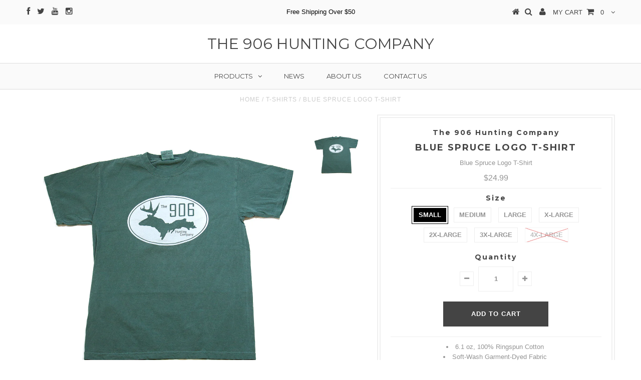

--- FILE ---
content_type: text/html; charset=utf-8
request_url: https://906hunt.com/products/blue-spruce-logo-t-shirt
body_size: 18391
content:
<!DOCTYPE html>
<!--[if lt IE 7 ]><html class="ie ie6" lang="en"> <![endif]-->
<!--[if IE 7 ]><html class="ie ie7" lang="en"> <![endif]-->
<!--[if IE 8 ]><html class="ie ie8" lang="en"> <![endif]-->
<!--[if (gte IE 9)|!(IE)]><!--><html lang="en"> <!--<![endif]-->
<head>


  <meta charset="utf-8" />

  <!-- Basic Page Needs
================================================== -->

  <title>
    Blue Spruce Logo T-Shirt &ndash; The 906 Hunting Company
  </title>
  
  <meta name="description" content="6.1 oz, 100% Ringspun Cotton  Soft-Wash Garment-Dyed Fabric  Unisex Sizing Designed and Printed in Michigan&#39;s U.P. Assembled Globally" />
  
  <link rel="canonical" href="https://906hunt.com/products/blue-spruce-logo-t-shirt" />


  <!-- CSS
================================================== -->

  
  











  


   


 


  


  <link href='//fonts.googleapis.com/css?family=Montserrat:400,700' rel='stylesheet' type='text/css'>
  


     


  <link href='//fonts.googleapis.com/css?family=Open+Sans:400,300,700' rel='stylesheet' type='text/css'>
  








    


 


   


  <link href='//fonts.googleapis.com/css?family=Raleway:400,300,700' rel='stylesheet' type='text/css'>
 


  


 


 


 


  <link href="//906hunt.com/cdn/shop/t/9/assets/stylesheet.css?v=66126142981050820051738430227" rel="stylesheet" type="text/css" media="all" />
  <link href="//906hunt.com/cdn/shop/t/9/assets/custom.css?v=117853836187920950901633902858" rel="stylesheet" type="text/css" media="all" />
  <link href="//906hunt.com/cdn/shop/t/9/assets/font-awesome.css?v=56740405129602268521633902818" rel="stylesheet" type="text/css" media="all" />
  <link href="//906hunt.com/cdn/shop/t/9/assets/queries.css?v=86896009071974731791633902858" rel="stylesheet" type="text/css" media="all" />

  <!--[if IE 8 ]><link href="//906hunt.com/cdn/shop/t/9/assets/ie8.css?v=61335597235572435901633902858" rel="stylesheet" type="text/css" media="all" /><![endif]-->

  <!--[if IE 7]>
<link href="//906hunt.com/cdn/shop/t/9/assets/font-awesome-ie7.css?v=111952797986497000111633902817" rel="stylesheet" type="text/css" media="all" />
<![endif]-->

  <!-- JS
================================================== -->


  <script type="text/javascript" src="//ajax.googleapis.com/ajax/libs/jquery/1.9.1/jquery.min.js"></script>

  <script src="//906hunt.com/cdn/shop/t/9/assets/theme.js?v=107341209047860413651633902858" type="text/javascript"></script> 
  <script src="//906hunt.com/cdn/shopifycloud/storefront/assets/themes_support/option_selection-b017cd28.js" type="text/javascript"></script>  
  <script src="//906hunt.com/cdn/shop/t/9/assets/jquery.cookie.js?v=17828251530371303061633902825" type="text/javascript"></script>
  <script src="//906hunt.com/cdn/shop/t/9/assets/handlebars.js?v=145461055731307658311633902821" type="text/javascript"></script>
  <script src="//906hunt.com/cdn/shop/t/9/assets/api.js?v=108513540937963795951633902808" type="text/javascript"></script>  
  <script src="//906hunt.com/cdn/shop/t/9/assets/select.js?v=120738907725164342901633902847" type="text/javascript"></script>  
  <script src="//906hunt.com/cdn/shop/t/9/assets/jquery.easing.1.3.js?v=27577153982462368941633902826" type="text/javascript"></script>
  <script src="//906hunt.com/cdn/shop/t/9/assets/jquery.placeholder.js?v=150477182848718828971633902839" type="text/javascript"></script>  
  <script src="//906hunt.com/cdn/shop/t/9/assets/modernizr.custom.js?v=45854973270124725641633902841" type="text/javascript"></script>
  <script src="//906hunt.com/cdn/shop/t/9/assets/jquery.fancybox.js?v=13380858321439152031633902838" type="text/javascript"></script>
  <script src="//906hunt.com/cdn/shop/t/9/assets/jquery.mousewheel-3.0.6.pack.js?v=51647933063221024201633902839" type="text/javascript"></script>  
  <script src="//906hunt.com/cdn/shop/t/9/assets/jquery.dlmenu.js?v=175695220458763725611633902826" type="text/javascript"></script>  
  <script src="//906hunt.com/cdn/shop/t/9/assets/jquery.flexslider.js?v=105616106368215232771633902838" type="text/javascript"></script>
  <script src="//906hunt.com/cdn/shop/t/9/assets/wow.js?v=69792710777446479561633902851" type="text/javascript"></script>

  <script>
    new WOW().init();
  </script>


  
  <script src="//906hunt.com/cdn/shop/t/9/assets/jquery.bxslider.js?v=120978460450183920691633902825" type="text/javascript"></script>
  <script src="//906hunt.com/cdn/shop/t/9/assets/jquery.elevateZoom-2.5.5.min.js?v=44667287051798421191633902837" type="text/javascript"></script>
  
  


  <!--[if lt IE 9]>
<script src="//html5shim.googlecode.com/svn/trunk/html5.js"></script>
<![endif]-->

  <meta name="viewport" content="width=device-width, initial-scale=1, maximum-scale=1">

  <!-- Favicons
================================================== -->

  <link rel="shortcut icon" href="//906hunt.com/cdn/shop/t/9/assets/favicon.png?v=62629664655725092161633902815">

  

  <script>window.performance && window.performance.mark && window.performance.mark('shopify.content_for_header.start');</script><meta name="facebook-domain-verification" content="w6d59pkws3akya6mb4zugoawon99dh">
<meta name="facebook-domain-verification" content="w6d59pkws3akya6mb4zugoawon99dh">
<meta name="google-site-verification" content="8JZ9QR-nPB_bxC5oO4MtHAWAsgi5uOLEtrRulKcWoms">
<meta id="shopify-digital-wallet" name="shopify-digital-wallet" content="/2940517/digital_wallets/dialog">
<meta name="shopify-checkout-api-token" content="881ba0c9aee42fcf1df963c6592f0f30">
<meta id="in-context-paypal-metadata" data-shop-id="2940517" data-venmo-supported="false" data-environment="production" data-locale="en_US" data-paypal-v4="true" data-currency="USD">
<link rel="alternate" type="application/json+oembed" href="https://906hunt.com/products/blue-spruce-logo-t-shirt.oembed">
<script async="async" src="/checkouts/internal/preloads.js?locale=en-US"></script>
<link rel="preconnect" href="https://shop.app" crossorigin="anonymous">
<script async="async" src="https://shop.app/checkouts/internal/preloads.js?locale=en-US&shop_id=2940517" crossorigin="anonymous"></script>
<script id="apple-pay-shop-capabilities" type="application/json">{"shopId":2940517,"countryCode":"US","currencyCode":"USD","merchantCapabilities":["supports3DS"],"merchantId":"gid:\/\/shopify\/Shop\/2940517","merchantName":"The 906 Hunting Company","requiredBillingContactFields":["postalAddress","email"],"requiredShippingContactFields":["postalAddress","email"],"shippingType":"shipping","supportedNetworks":["visa","masterCard","amex","discover","elo","jcb"],"total":{"type":"pending","label":"The 906 Hunting Company","amount":"1.00"},"shopifyPaymentsEnabled":true,"supportsSubscriptions":true}</script>
<script id="shopify-features" type="application/json">{"accessToken":"881ba0c9aee42fcf1df963c6592f0f30","betas":["rich-media-storefront-analytics"],"domain":"906hunt.com","predictiveSearch":true,"shopId":2940517,"locale":"en"}</script>
<script>var Shopify = Shopify || {};
Shopify.shop = "the-906-hunting-company.myshopify.com";
Shopify.locale = "en";
Shopify.currency = {"active":"USD","rate":"1.0"};
Shopify.country = "US";
Shopify.theme = {"name":"Testament with WC - 2021-03-11 with Installment...","id":120650203224,"schema_name":null,"schema_version":null,"theme_store_id":null,"role":"main"};
Shopify.theme.handle = "null";
Shopify.theme.style = {"id":null,"handle":null};
Shopify.cdnHost = "906hunt.com/cdn";
Shopify.routes = Shopify.routes || {};
Shopify.routes.root = "/";</script>
<script type="module">!function(o){(o.Shopify=o.Shopify||{}).modules=!0}(window);</script>
<script>!function(o){function n(){var o=[];function n(){o.push(Array.prototype.slice.apply(arguments))}return n.q=o,n}var t=o.Shopify=o.Shopify||{};t.loadFeatures=n(),t.autoloadFeatures=n()}(window);</script>
<script>
  window.ShopifyPay = window.ShopifyPay || {};
  window.ShopifyPay.apiHost = "shop.app\/pay";
  window.ShopifyPay.redirectState = null;
</script>
<script id="shop-js-analytics" type="application/json">{"pageType":"product"}</script>
<script defer="defer" async type="module" src="//906hunt.com/cdn/shopifycloud/shop-js/modules/v2/client.init-shop-cart-sync_BT-GjEfc.en.esm.js"></script>
<script defer="defer" async type="module" src="//906hunt.com/cdn/shopifycloud/shop-js/modules/v2/chunk.common_D58fp_Oc.esm.js"></script>
<script defer="defer" async type="module" src="//906hunt.com/cdn/shopifycloud/shop-js/modules/v2/chunk.modal_xMitdFEc.esm.js"></script>
<script type="module">
  await import("//906hunt.com/cdn/shopifycloud/shop-js/modules/v2/client.init-shop-cart-sync_BT-GjEfc.en.esm.js");
await import("//906hunt.com/cdn/shopifycloud/shop-js/modules/v2/chunk.common_D58fp_Oc.esm.js");
await import("//906hunt.com/cdn/shopifycloud/shop-js/modules/v2/chunk.modal_xMitdFEc.esm.js");

  window.Shopify.SignInWithShop?.initShopCartSync?.({"fedCMEnabled":true,"windoidEnabled":true});

</script>
<script>
  window.Shopify = window.Shopify || {};
  if (!window.Shopify.featureAssets) window.Shopify.featureAssets = {};
  window.Shopify.featureAssets['shop-js'] = {"shop-cart-sync":["modules/v2/client.shop-cart-sync_DZOKe7Ll.en.esm.js","modules/v2/chunk.common_D58fp_Oc.esm.js","modules/v2/chunk.modal_xMitdFEc.esm.js"],"init-fed-cm":["modules/v2/client.init-fed-cm_B6oLuCjv.en.esm.js","modules/v2/chunk.common_D58fp_Oc.esm.js","modules/v2/chunk.modal_xMitdFEc.esm.js"],"shop-cash-offers":["modules/v2/client.shop-cash-offers_D2sdYoxE.en.esm.js","modules/v2/chunk.common_D58fp_Oc.esm.js","modules/v2/chunk.modal_xMitdFEc.esm.js"],"shop-login-button":["modules/v2/client.shop-login-button_QeVjl5Y3.en.esm.js","modules/v2/chunk.common_D58fp_Oc.esm.js","modules/v2/chunk.modal_xMitdFEc.esm.js"],"pay-button":["modules/v2/client.pay-button_DXTOsIq6.en.esm.js","modules/v2/chunk.common_D58fp_Oc.esm.js","modules/v2/chunk.modal_xMitdFEc.esm.js"],"shop-button":["modules/v2/client.shop-button_DQZHx9pm.en.esm.js","modules/v2/chunk.common_D58fp_Oc.esm.js","modules/v2/chunk.modal_xMitdFEc.esm.js"],"avatar":["modules/v2/client.avatar_BTnouDA3.en.esm.js"],"init-windoid":["modules/v2/client.init-windoid_CR1B-cfM.en.esm.js","modules/v2/chunk.common_D58fp_Oc.esm.js","modules/v2/chunk.modal_xMitdFEc.esm.js"],"init-shop-for-new-customer-accounts":["modules/v2/client.init-shop-for-new-customer-accounts_C_vY_xzh.en.esm.js","modules/v2/client.shop-login-button_QeVjl5Y3.en.esm.js","modules/v2/chunk.common_D58fp_Oc.esm.js","modules/v2/chunk.modal_xMitdFEc.esm.js"],"init-shop-email-lookup-coordinator":["modules/v2/client.init-shop-email-lookup-coordinator_BI7n9ZSv.en.esm.js","modules/v2/chunk.common_D58fp_Oc.esm.js","modules/v2/chunk.modal_xMitdFEc.esm.js"],"init-shop-cart-sync":["modules/v2/client.init-shop-cart-sync_BT-GjEfc.en.esm.js","modules/v2/chunk.common_D58fp_Oc.esm.js","modules/v2/chunk.modal_xMitdFEc.esm.js"],"shop-toast-manager":["modules/v2/client.shop-toast-manager_DiYdP3xc.en.esm.js","modules/v2/chunk.common_D58fp_Oc.esm.js","modules/v2/chunk.modal_xMitdFEc.esm.js"],"init-customer-accounts":["modules/v2/client.init-customer-accounts_D9ZNqS-Q.en.esm.js","modules/v2/client.shop-login-button_QeVjl5Y3.en.esm.js","modules/v2/chunk.common_D58fp_Oc.esm.js","modules/v2/chunk.modal_xMitdFEc.esm.js"],"init-customer-accounts-sign-up":["modules/v2/client.init-customer-accounts-sign-up_iGw4briv.en.esm.js","modules/v2/client.shop-login-button_QeVjl5Y3.en.esm.js","modules/v2/chunk.common_D58fp_Oc.esm.js","modules/v2/chunk.modal_xMitdFEc.esm.js"],"shop-follow-button":["modules/v2/client.shop-follow-button_CqMgW2wH.en.esm.js","modules/v2/chunk.common_D58fp_Oc.esm.js","modules/v2/chunk.modal_xMitdFEc.esm.js"],"checkout-modal":["modules/v2/client.checkout-modal_xHeaAweL.en.esm.js","modules/v2/chunk.common_D58fp_Oc.esm.js","modules/v2/chunk.modal_xMitdFEc.esm.js"],"shop-login":["modules/v2/client.shop-login_D91U-Q7h.en.esm.js","modules/v2/chunk.common_D58fp_Oc.esm.js","modules/v2/chunk.modal_xMitdFEc.esm.js"],"lead-capture":["modules/v2/client.lead-capture_BJmE1dJe.en.esm.js","modules/v2/chunk.common_D58fp_Oc.esm.js","modules/v2/chunk.modal_xMitdFEc.esm.js"],"payment-terms":["modules/v2/client.payment-terms_Ci9AEqFq.en.esm.js","modules/v2/chunk.common_D58fp_Oc.esm.js","modules/v2/chunk.modal_xMitdFEc.esm.js"]};
</script>
<script>(function() {
  var isLoaded = false;
  function asyncLoad() {
    if (isLoaded) return;
    isLoaded = true;
    var urls = ["\/\/shopify.privy.com\/widget.js?shop=the-906-hunting-company.myshopify.com","https:\/\/sp-micro-next.b-cdn.net\/sp-micro.umd.js?shop=the-906-hunting-company.myshopify.com"];
    for (var i = 0; i < urls.length; i++) {
      var s = document.createElement('script');
      s.type = 'text/javascript';
      s.async = true;
      s.src = urls[i];
      var x = document.getElementsByTagName('script')[0];
      x.parentNode.insertBefore(s, x);
    }
  };
  if(window.attachEvent) {
    window.attachEvent('onload', asyncLoad);
  } else {
    window.addEventListener('load', asyncLoad, false);
  }
})();</script>
<script id="__st">var __st={"a":2940517,"offset":-18000,"reqid":"2f652041-ed23-431f-9d63-44b7d60d8d92-1769444691","pageurl":"906hunt.com\/products\/blue-spruce-logo-t-shirt","u":"2748eccecbe8","p":"product","rtyp":"product","rid":1932388794456};</script>
<script>window.ShopifyPaypalV4VisibilityTracking = true;</script>
<script id="captcha-bootstrap">!function(){'use strict';const t='contact',e='account',n='new_comment',o=[[t,t],['blogs',n],['comments',n],[t,'customer']],c=[[e,'customer_login'],[e,'guest_login'],[e,'recover_customer_password'],[e,'create_customer']],r=t=>t.map((([t,e])=>`form[action*='/${t}']:not([data-nocaptcha='true']) input[name='form_type'][value='${e}']`)).join(','),a=t=>()=>t?[...document.querySelectorAll(t)].map((t=>t.form)):[];function s(){const t=[...o],e=r(t);return a(e)}const i='password',u='form_key',d=['recaptcha-v3-token','g-recaptcha-response','h-captcha-response',i],f=()=>{try{return window.sessionStorage}catch{return}},m='__shopify_v',_=t=>t.elements[u];function p(t,e,n=!1){try{const o=window.sessionStorage,c=JSON.parse(o.getItem(e)),{data:r}=function(t){const{data:e,action:n}=t;return t[m]||n?{data:e,action:n}:{data:t,action:n}}(c);for(const[e,n]of Object.entries(r))t.elements[e]&&(t.elements[e].value=n);n&&o.removeItem(e)}catch(o){console.error('form repopulation failed',{error:o})}}const l='form_type',E='cptcha';function T(t){t.dataset[E]=!0}const w=window,h=w.document,L='Shopify',v='ce_forms',y='captcha';let A=!1;((t,e)=>{const n=(g='f06e6c50-85a8-45c8-87d0-21a2b65856fe',I='https://cdn.shopify.com/shopifycloud/storefront-forms-hcaptcha/ce_storefront_forms_captcha_hcaptcha.v1.5.2.iife.js',D={infoText:'Protected by hCaptcha',privacyText:'Privacy',termsText:'Terms'},(t,e,n)=>{const o=w[L][v],c=o.bindForm;if(c)return c(t,g,e,D).then(n);var r;o.q.push([[t,g,e,D],n]),r=I,A||(h.body.append(Object.assign(h.createElement('script'),{id:'captcha-provider',async:!0,src:r})),A=!0)});var g,I,D;w[L]=w[L]||{},w[L][v]=w[L][v]||{},w[L][v].q=[],w[L][y]=w[L][y]||{},w[L][y].protect=function(t,e){n(t,void 0,e),T(t)},Object.freeze(w[L][y]),function(t,e,n,w,h,L){const[v,y,A,g]=function(t,e,n){const i=e?o:[],u=t?c:[],d=[...i,...u],f=r(d),m=r(i),_=r(d.filter((([t,e])=>n.includes(e))));return[a(f),a(m),a(_),s()]}(w,h,L),I=t=>{const e=t.target;return e instanceof HTMLFormElement?e:e&&e.form},D=t=>v().includes(t);t.addEventListener('submit',(t=>{const e=I(t);if(!e)return;const n=D(e)&&!e.dataset.hcaptchaBound&&!e.dataset.recaptchaBound,o=_(e),c=g().includes(e)&&(!o||!o.value);(n||c)&&t.preventDefault(),c&&!n&&(function(t){try{if(!f())return;!function(t){const e=f();if(!e)return;const n=_(t);if(!n)return;const o=n.value;o&&e.removeItem(o)}(t);const e=Array.from(Array(32),(()=>Math.random().toString(36)[2])).join('');!function(t,e){_(t)||t.append(Object.assign(document.createElement('input'),{type:'hidden',name:u})),t.elements[u].value=e}(t,e),function(t,e){const n=f();if(!n)return;const o=[...t.querySelectorAll(`input[type='${i}']`)].map((({name:t})=>t)),c=[...d,...o],r={};for(const[a,s]of new FormData(t).entries())c.includes(a)||(r[a]=s);n.setItem(e,JSON.stringify({[m]:1,action:t.action,data:r}))}(t,e)}catch(e){console.error('failed to persist form',e)}}(e),e.submit())}));const S=(t,e)=>{t&&!t.dataset[E]&&(n(t,e.some((e=>e===t))),T(t))};for(const o of['focusin','change'])t.addEventListener(o,(t=>{const e=I(t);D(e)&&S(e,y())}));const B=e.get('form_key'),M=e.get(l),P=B&&M;t.addEventListener('DOMContentLoaded',(()=>{const t=y();if(P)for(const e of t)e.elements[l].value===M&&p(e,B);[...new Set([...A(),...v().filter((t=>'true'===t.dataset.shopifyCaptcha))])].forEach((e=>S(e,t)))}))}(h,new URLSearchParams(w.location.search),n,t,e,['guest_login'])})(!0,!0)}();</script>
<script integrity="sha256-4kQ18oKyAcykRKYeNunJcIwy7WH5gtpwJnB7kiuLZ1E=" data-source-attribution="shopify.loadfeatures" defer="defer" src="//906hunt.com/cdn/shopifycloud/storefront/assets/storefront/load_feature-a0a9edcb.js" crossorigin="anonymous"></script>
<script crossorigin="anonymous" defer="defer" src="//906hunt.com/cdn/shopifycloud/storefront/assets/shopify_pay/storefront-65b4c6d7.js?v=20250812"></script>
<script data-source-attribution="shopify.dynamic_checkout.dynamic.init">var Shopify=Shopify||{};Shopify.PaymentButton=Shopify.PaymentButton||{isStorefrontPortableWallets:!0,init:function(){window.Shopify.PaymentButton.init=function(){};var t=document.createElement("script");t.src="https://906hunt.com/cdn/shopifycloud/portable-wallets/latest/portable-wallets.en.js",t.type="module",document.head.appendChild(t)}};
</script>
<script data-source-attribution="shopify.dynamic_checkout.buyer_consent">
  function portableWalletsHideBuyerConsent(e){var t=document.getElementById("shopify-buyer-consent"),n=document.getElementById("shopify-subscription-policy-button");t&&n&&(t.classList.add("hidden"),t.setAttribute("aria-hidden","true"),n.removeEventListener("click",e))}function portableWalletsShowBuyerConsent(e){var t=document.getElementById("shopify-buyer-consent"),n=document.getElementById("shopify-subscription-policy-button");t&&n&&(t.classList.remove("hidden"),t.removeAttribute("aria-hidden"),n.addEventListener("click",e))}window.Shopify?.PaymentButton&&(window.Shopify.PaymentButton.hideBuyerConsent=portableWalletsHideBuyerConsent,window.Shopify.PaymentButton.showBuyerConsent=portableWalletsShowBuyerConsent);
</script>
<script data-source-attribution="shopify.dynamic_checkout.cart.bootstrap">document.addEventListener("DOMContentLoaded",(function(){function t(){return document.querySelector("shopify-accelerated-checkout-cart, shopify-accelerated-checkout")}if(t())Shopify.PaymentButton.init();else{new MutationObserver((function(e,n){t()&&(Shopify.PaymentButton.init(),n.disconnect())})).observe(document.body,{childList:!0,subtree:!0})}}));
</script>
<link id="shopify-accelerated-checkout-styles" rel="stylesheet" media="screen" href="https://906hunt.com/cdn/shopifycloud/portable-wallets/latest/accelerated-checkout-backwards-compat.css" crossorigin="anonymous">
<style id="shopify-accelerated-checkout-cart">
        #shopify-buyer-consent {
  margin-top: 1em;
  display: inline-block;
  width: 100%;
}

#shopify-buyer-consent.hidden {
  display: none;
}

#shopify-subscription-policy-button {
  background: none;
  border: none;
  padding: 0;
  text-decoration: underline;
  font-size: inherit;
  cursor: pointer;
}

#shopify-subscription-policy-button::before {
  box-shadow: none;
}

      </style>

<script>window.performance && window.performance.mark && window.performance.mark('shopify.content_for_header.end');</script>


  

  <script type="text/javascript">
    $(window).load(function() {  
      $('.prod-image').matchHeight();

    });
  </script> 

  <link rel="next" href="/next"/>
  <link rel="prev" href="/prev"/>

<link href="https://monorail-edge.shopifysvc.com" rel="dns-prefetch">
<script>(function(){if ("sendBeacon" in navigator && "performance" in window) {try {var session_token_from_headers = performance.getEntriesByType('navigation')[0].serverTiming.find(x => x.name == '_s').description;} catch {var session_token_from_headers = undefined;}var session_cookie_matches = document.cookie.match(/_shopify_s=([^;]*)/);var session_token_from_cookie = session_cookie_matches && session_cookie_matches.length === 2 ? session_cookie_matches[1] : "";var session_token = session_token_from_headers || session_token_from_cookie || "";function handle_abandonment_event(e) {var entries = performance.getEntries().filter(function(entry) {return /monorail-edge.shopifysvc.com/.test(entry.name);});if (!window.abandonment_tracked && entries.length === 0) {window.abandonment_tracked = true;var currentMs = Date.now();var navigation_start = performance.timing.navigationStart;var payload = {shop_id: 2940517,url: window.location.href,navigation_start,duration: currentMs - navigation_start,session_token,page_type: "product"};window.navigator.sendBeacon("https://monorail-edge.shopifysvc.com/v1/produce", JSON.stringify({schema_id: "online_store_buyer_site_abandonment/1.1",payload: payload,metadata: {event_created_at_ms: currentMs,event_sent_at_ms: currentMs}}));}}window.addEventListener('pagehide', handle_abandonment_event);}}());</script>
<script id="web-pixels-manager-setup">(function e(e,d,r,n,o){if(void 0===o&&(o={}),!Boolean(null===(a=null===(i=window.Shopify)||void 0===i?void 0:i.analytics)||void 0===a?void 0:a.replayQueue)){var i,a;window.Shopify=window.Shopify||{};var t=window.Shopify;t.analytics=t.analytics||{};var s=t.analytics;s.replayQueue=[],s.publish=function(e,d,r){return s.replayQueue.push([e,d,r]),!0};try{self.performance.mark("wpm:start")}catch(e){}var l=function(){var e={modern:/Edge?\/(1{2}[4-9]|1[2-9]\d|[2-9]\d{2}|\d{4,})\.\d+(\.\d+|)|Firefox\/(1{2}[4-9]|1[2-9]\d|[2-9]\d{2}|\d{4,})\.\d+(\.\d+|)|Chrom(ium|e)\/(9{2}|\d{3,})\.\d+(\.\d+|)|(Maci|X1{2}).+ Version\/(15\.\d+|(1[6-9]|[2-9]\d|\d{3,})\.\d+)([,.]\d+|)( \(\w+\)|)( Mobile\/\w+|) Safari\/|Chrome.+OPR\/(9{2}|\d{3,})\.\d+\.\d+|(CPU[ +]OS|iPhone[ +]OS|CPU[ +]iPhone|CPU IPhone OS|CPU iPad OS)[ +]+(15[._]\d+|(1[6-9]|[2-9]\d|\d{3,})[._]\d+)([._]\d+|)|Android:?[ /-](13[3-9]|1[4-9]\d|[2-9]\d{2}|\d{4,})(\.\d+|)(\.\d+|)|Android.+Firefox\/(13[5-9]|1[4-9]\d|[2-9]\d{2}|\d{4,})\.\d+(\.\d+|)|Android.+Chrom(ium|e)\/(13[3-9]|1[4-9]\d|[2-9]\d{2}|\d{4,})\.\d+(\.\d+|)|SamsungBrowser\/([2-9]\d|\d{3,})\.\d+/,legacy:/Edge?\/(1[6-9]|[2-9]\d|\d{3,})\.\d+(\.\d+|)|Firefox\/(5[4-9]|[6-9]\d|\d{3,})\.\d+(\.\d+|)|Chrom(ium|e)\/(5[1-9]|[6-9]\d|\d{3,})\.\d+(\.\d+|)([\d.]+$|.*Safari\/(?![\d.]+ Edge\/[\d.]+$))|(Maci|X1{2}).+ Version\/(10\.\d+|(1[1-9]|[2-9]\d|\d{3,})\.\d+)([,.]\d+|)( \(\w+\)|)( Mobile\/\w+|) Safari\/|Chrome.+OPR\/(3[89]|[4-9]\d|\d{3,})\.\d+\.\d+|(CPU[ +]OS|iPhone[ +]OS|CPU[ +]iPhone|CPU IPhone OS|CPU iPad OS)[ +]+(10[._]\d+|(1[1-9]|[2-9]\d|\d{3,})[._]\d+)([._]\d+|)|Android:?[ /-](13[3-9]|1[4-9]\d|[2-9]\d{2}|\d{4,})(\.\d+|)(\.\d+|)|Mobile Safari.+OPR\/([89]\d|\d{3,})\.\d+\.\d+|Android.+Firefox\/(13[5-9]|1[4-9]\d|[2-9]\d{2}|\d{4,})\.\d+(\.\d+|)|Android.+Chrom(ium|e)\/(13[3-9]|1[4-9]\d|[2-9]\d{2}|\d{4,})\.\d+(\.\d+|)|Android.+(UC? ?Browser|UCWEB|U3)[ /]?(15\.([5-9]|\d{2,})|(1[6-9]|[2-9]\d|\d{3,})\.\d+)\.\d+|SamsungBrowser\/(5\.\d+|([6-9]|\d{2,})\.\d+)|Android.+MQ{2}Browser\/(14(\.(9|\d{2,})|)|(1[5-9]|[2-9]\d|\d{3,})(\.\d+|))(\.\d+|)|K[Aa][Ii]OS\/(3\.\d+|([4-9]|\d{2,})\.\d+)(\.\d+|)/},d=e.modern,r=e.legacy,n=navigator.userAgent;return n.match(d)?"modern":n.match(r)?"legacy":"unknown"}(),u="modern"===l?"modern":"legacy",c=(null!=n?n:{modern:"",legacy:""})[u],f=function(e){return[e.baseUrl,"/wpm","/b",e.hashVersion,"modern"===e.buildTarget?"m":"l",".js"].join("")}({baseUrl:d,hashVersion:r,buildTarget:u}),m=function(e){var d=e.version,r=e.bundleTarget,n=e.surface,o=e.pageUrl,i=e.monorailEndpoint;return{emit:function(e){var a=e.status,t=e.errorMsg,s=(new Date).getTime(),l=JSON.stringify({metadata:{event_sent_at_ms:s},events:[{schema_id:"web_pixels_manager_load/3.1",payload:{version:d,bundle_target:r,page_url:o,status:a,surface:n,error_msg:t},metadata:{event_created_at_ms:s}}]});if(!i)return console&&console.warn&&console.warn("[Web Pixels Manager] No Monorail endpoint provided, skipping logging."),!1;try{return self.navigator.sendBeacon.bind(self.navigator)(i,l)}catch(e){}var u=new XMLHttpRequest;try{return u.open("POST",i,!0),u.setRequestHeader("Content-Type","text/plain"),u.send(l),!0}catch(e){return console&&console.warn&&console.warn("[Web Pixels Manager] Got an unhandled error while logging to Monorail."),!1}}}}({version:r,bundleTarget:l,surface:e.surface,pageUrl:self.location.href,monorailEndpoint:e.monorailEndpoint});try{o.browserTarget=l,function(e){var d=e.src,r=e.async,n=void 0===r||r,o=e.onload,i=e.onerror,a=e.sri,t=e.scriptDataAttributes,s=void 0===t?{}:t,l=document.createElement("script"),u=document.querySelector("head"),c=document.querySelector("body");if(l.async=n,l.src=d,a&&(l.integrity=a,l.crossOrigin="anonymous"),s)for(var f in s)if(Object.prototype.hasOwnProperty.call(s,f))try{l.dataset[f]=s[f]}catch(e){}if(o&&l.addEventListener("load",o),i&&l.addEventListener("error",i),u)u.appendChild(l);else{if(!c)throw new Error("Did not find a head or body element to append the script");c.appendChild(l)}}({src:f,async:!0,onload:function(){if(!function(){var e,d;return Boolean(null===(d=null===(e=window.Shopify)||void 0===e?void 0:e.analytics)||void 0===d?void 0:d.initialized)}()){var d=window.webPixelsManager.init(e)||void 0;if(d){var r=window.Shopify.analytics;r.replayQueue.forEach((function(e){var r=e[0],n=e[1],o=e[2];d.publishCustomEvent(r,n,o)})),r.replayQueue=[],r.publish=d.publishCustomEvent,r.visitor=d.visitor,r.initialized=!0}}},onerror:function(){return m.emit({status:"failed",errorMsg:"".concat(f," has failed to load")})},sri:function(e){var d=/^sha384-[A-Za-z0-9+/=]+$/;return"string"==typeof e&&d.test(e)}(c)?c:"",scriptDataAttributes:o}),m.emit({status:"loading"})}catch(e){m.emit({status:"failed",errorMsg:(null==e?void 0:e.message)||"Unknown error"})}}})({shopId: 2940517,storefrontBaseUrl: "https://906hunt.com",extensionsBaseUrl: "https://extensions.shopifycdn.com/cdn/shopifycloud/web-pixels-manager",monorailEndpoint: "https://monorail-edge.shopifysvc.com/unstable/produce_batch",surface: "storefront-renderer",enabledBetaFlags: ["2dca8a86"],webPixelsConfigList: [{"id":"1372782877","configuration":"{\"backendUrl\":\"https:\\\/\\\/api.salespop.com\",\"shopifyDomain\":\"the-906-hunting-company.myshopify.com\"}","eventPayloadVersion":"v1","runtimeContext":"STRICT","scriptVersion":"bb83dd074d22fef7d4e3cfe7cac23089","type":"APP","apiClientId":1869884,"privacyPurposes":["ANALYTICS"],"dataSharingAdjustments":{"protectedCustomerApprovalScopes":["read_customer_address","read_customer_name","read_customer_personal_data"]}},{"id":"1269793053","configuration":"{\"config\":\"{\\\"google_tag_ids\\\":[\\\"G-PM8807RHXZ\\\",\\\"GT-NS9QJX2L\\\"],\\\"target_country\\\":\\\"US\\\",\\\"gtag_events\\\":[{\\\"type\\\":\\\"search\\\",\\\"action_label\\\":\\\"G-PM8807RHXZ\\\"},{\\\"type\\\":\\\"begin_checkout\\\",\\\"action_label\\\":\\\"G-PM8807RHXZ\\\"},{\\\"type\\\":\\\"view_item\\\",\\\"action_label\\\":[\\\"G-PM8807RHXZ\\\",\\\"MC-55HLKN8LN5\\\"]},{\\\"type\\\":\\\"purchase\\\",\\\"action_label\\\":[\\\"G-PM8807RHXZ\\\",\\\"MC-55HLKN8LN5\\\"]},{\\\"type\\\":\\\"page_view\\\",\\\"action_label\\\":[\\\"G-PM8807RHXZ\\\",\\\"MC-55HLKN8LN5\\\"]},{\\\"type\\\":\\\"add_payment_info\\\",\\\"action_label\\\":\\\"G-PM8807RHXZ\\\"},{\\\"type\\\":\\\"add_to_cart\\\",\\\"action_label\\\":\\\"G-PM8807RHXZ\\\"}],\\\"enable_monitoring_mode\\\":false}\"}","eventPayloadVersion":"v1","runtimeContext":"OPEN","scriptVersion":"b2a88bafab3e21179ed38636efcd8a93","type":"APP","apiClientId":1780363,"privacyPurposes":[],"dataSharingAdjustments":{"protectedCustomerApprovalScopes":["read_customer_address","read_customer_email","read_customer_name","read_customer_personal_data","read_customer_phone"]}},{"id":"376537373","configuration":"{\"pixel_id\":\"641875306369996\",\"pixel_type\":\"facebook_pixel\",\"metaapp_system_user_token\":\"-\"}","eventPayloadVersion":"v1","runtimeContext":"OPEN","scriptVersion":"ca16bc87fe92b6042fbaa3acc2fbdaa6","type":"APP","apiClientId":2329312,"privacyPurposes":["ANALYTICS","MARKETING","SALE_OF_DATA"],"dataSharingAdjustments":{"protectedCustomerApprovalScopes":["read_customer_address","read_customer_email","read_customer_name","read_customer_personal_data","read_customer_phone"]}},{"id":"137888029","eventPayloadVersion":"v1","runtimeContext":"LAX","scriptVersion":"1","type":"CUSTOM","privacyPurposes":["MARKETING"],"name":"Meta pixel (migrated)"},{"id":"shopify-app-pixel","configuration":"{}","eventPayloadVersion":"v1","runtimeContext":"STRICT","scriptVersion":"0450","apiClientId":"shopify-pixel","type":"APP","privacyPurposes":["ANALYTICS","MARKETING"]},{"id":"shopify-custom-pixel","eventPayloadVersion":"v1","runtimeContext":"LAX","scriptVersion":"0450","apiClientId":"shopify-pixel","type":"CUSTOM","privacyPurposes":["ANALYTICS","MARKETING"]}],isMerchantRequest: false,initData: {"shop":{"name":"The 906 Hunting Company","paymentSettings":{"currencyCode":"USD"},"myshopifyDomain":"the-906-hunting-company.myshopify.com","countryCode":"US","storefrontUrl":"https:\/\/906hunt.com"},"customer":null,"cart":null,"checkout":null,"productVariants":[{"price":{"amount":24.99,"currencyCode":"USD"},"product":{"title":"Blue Spruce Logo T-Shirt","vendor":"The 906 Hunting Company","id":"1932388794456","untranslatedTitle":"Blue Spruce Logo T-Shirt","url":"\/products\/blue-spruce-logo-t-shirt","type":"T-Shirts"},"id":"19507080855640","image":{"src":"\/\/906hunt.com\/cdn\/shop\/products\/BlueSpruce.jpg?v=1605813804"},"sku":"","title":"Small","untranslatedTitle":"Small"},{"price":{"amount":24.99,"currencyCode":"USD"},"product":{"title":"Blue Spruce Logo T-Shirt","vendor":"The 906 Hunting Company","id":"1932388794456","untranslatedTitle":"Blue Spruce Logo T-Shirt","url":"\/products\/blue-spruce-logo-t-shirt","type":"T-Shirts"},"id":"19507080888408","image":{"src":"\/\/906hunt.com\/cdn\/shop\/products\/BlueSpruce.jpg?v=1605813804"},"sku":"","title":"Medium","untranslatedTitle":"Medium"},{"price":{"amount":24.99,"currencyCode":"USD"},"product":{"title":"Blue Spruce Logo T-Shirt","vendor":"The 906 Hunting Company","id":"1932388794456","untranslatedTitle":"Blue Spruce Logo T-Shirt","url":"\/products\/blue-spruce-logo-t-shirt","type":"T-Shirts"},"id":"19507080921176","image":{"src":"\/\/906hunt.com\/cdn\/shop\/products\/BlueSpruce.jpg?v=1605813804"},"sku":"","title":"Large","untranslatedTitle":"Large"},{"price":{"amount":24.99,"currencyCode":"USD"},"product":{"title":"Blue Spruce Logo T-Shirt","vendor":"The 906 Hunting Company","id":"1932388794456","untranslatedTitle":"Blue Spruce Logo T-Shirt","url":"\/products\/blue-spruce-logo-t-shirt","type":"T-Shirts"},"id":"19507080953944","image":{"src":"\/\/906hunt.com\/cdn\/shop\/products\/BlueSpruce.jpg?v=1605813804"},"sku":"","title":"X-Large","untranslatedTitle":"X-Large"},{"price":{"amount":27.99,"currencyCode":"USD"},"product":{"title":"Blue Spruce Logo T-Shirt","vendor":"The 906 Hunting Company","id":"1932388794456","untranslatedTitle":"Blue Spruce Logo T-Shirt","url":"\/products\/blue-spruce-logo-t-shirt","type":"T-Shirts"},"id":"19507080986712","image":{"src":"\/\/906hunt.com\/cdn\/shop\/products\/BlueSpruce.jpg?v=1605813804"},"sku":"","title":"2X-Large","untranslatedTitle":"2X-Large"},{"price":{"amount":27.99,"currencyCode":"USD"},"product":{"title":"Blue Spruce Logo T-Shirt","vendor":"The 906 Hunting Company","id":"1932388794456","untranslatedTitle":"Blue Spruce Logo T-Shirt","url":"\/products\/blue-spruce-logo-t-shirt","type":"T-Shirts"},"id":"19507081019480","image":{"src":"\/\/906hunt.com\/cdn\/shop\/products\/BlueSpruce.jpg?v=1605813804"},"sku":"","title":"3X-Large","untranslatedTitle":"3X-Large"},{"price":{"amount":27.99,"currencyCode":"USD"},"product":{"title":"Blue Spruce Logo T-Shirt","vendor":"The 906 Hunting Company","id":"1932388794456","untranslatedTitle":"Blue Spruce Logo T-Shirt","url":"\/products\/blue-spruce-logo-t-shirt","type":"T-Shirts"},"id":"33048518033496","image":{"src":"\/\/906hunt.com\/cdn\/shop\/products\/BlueSpruce.jpg?v=1605813804"},"sku":"","title":"4X-Large","untranslatedTitle":"4X-Large"}],"purchasingCompany":null},},"https://906hunt.com/cdn","fcfee988w5aeb613cpc8e4bc33m6693e112",{"modern":"","legacy":""},{"shopId":"2940517","storefrontBaseUrl":"https:\/\/906hunt.com","extensionBaseUrl":"https:\/\/extensions.shopifycdn.com\/cdn\/shopifycloud\/web-pixels-manager","surface":"storefront-renderer","enabledBetaFlags":"[\"2dca8a86\"]","isMerchantRequest":"false","hashVersion":"fcfee988w5aeb613cpc8e4bc33m6693e112","publish":"custom","events":"[[\"page_viewed\",{}],[\"product_viewed\",{\"productVariant\":{\"price\":{\"amount\":24.99,\"currencyCode\":\"USD\"},\"product\":{\"title\":\"Blue Spruce Logo T-Shirt\",\"vendor\":\"The 906 Hunting Company\",\"id\":\"1932388794456\",\"untranslatedTitle\":\"Blue Spruce Logo T-Shirt\",\"url\":\"\/products\/blue-spruce-logo-t-shirt\",\"type\":\"T-Shirts\"},\"id\":\"19507080855640\",\"image\":{\"src\":\"\/\/906hunt.com\/cdn\/shop\/products\/BlueSpruce.jpg?v=1605813804\"},\"sku\":\"\",\"title\":\"Small\",\"untranslatedTitle\":\"Small\"}}]]"});</script><script>
  window.ShopifyAnalytics = window.ShopifyAnalytics || {};
  window.ShopifyAnalytics.meta = window.ShopifyAnalytics.meta || {};
  window.ShopifyAnalytics.meta.currency = 'USD';
  var meta = {"product":{"id":1932388794456,"gid":"gid:\/\/shopify\/Product\/1932388794456","vendor":"The 906 Hunting Company","type":"T-Shirts","handle":"blue-spruce-logo-t-shirt","variants":[{"id":19507080855640,"price":2499,"name":"Blue Spruce Logo T-Shirt - Small","public_title":"Small","sku":""},{"id":19507080888408,"price":2499,"name":"Blue Spruce Logo T-Shirt - Medium","public_title":"Medium","sku":""},{"id":19507080921176,"price":2499,"name":"Blue Spruce Logo T-Shirt - Large","public_title":"Large","sku":""},{"id":19507080953944,"price":2499,"name":"Blue Spruce Logo T-Shirt - X-Large","public_title":"X-Large","sku":""},{"id":19507080986712,"price":2799,"name":"Blue Spruce Logo T-Shirt - 2X-Large","public_title":"2X-Large","sku":""},{"id":19507081019480,"price":2799,"name":"Blue Spruce Logo T-Shirt - 3X-Large","public_title":"3X-Large","sku":""},{"id":33048518033496,"price":2799,"name":"Blue Spruce Logo T-Shirt - 4X-Large","public_title":"4X-Large","sku":""}],"remote":false},"page":{"pageType":"product","resourceType":"product","resourceId":1932388794456,"requestId":"2f652041-ed23-431f-9d63-44b7d60d8d92-1769444691"}};
  for (var attr in meta) {
    window.ShopifyAnalytics.meta[attr] = meta[attr];
  }
</script>
<script class="analytics">
  (function () {
    var customDocumentWrite = function(content) {
      var jquery = null;

      if (window.jQuery) {
        jquery = window.jQuery;
      } else if (window.Checkout && window.Checkout.$) {
        jquery = window.Checkout.$;
      }

      if (jquery) {
        jquery('body').append(content);
      }
    };

    var hasLoggedConversion = function(token) {
      if (token) {
        return document.cookie.indexOf('loggedConversion=' + token) !== -1;
      }
      return false;
    }

    var setCookieIfConversion = function(token) {
      if (token) {
        var twoMonthsFromNow = new Date(Date.now());
        twoMonthsFromNow.setMonth(twoMonthsFromNow.getMonth() + 2);

        document.cookie = 'loggedConversion=' + token + '; expires=' + twoMonthsFromNow;
      }
    }

    var trekkie = window.ShopifyAnalytics.lib = window.trekkie = window.trekkie || [];
    if (trekkie.integrations) {
      return;
    }
    trekkie.methods = [
      'identify',
      'page',
      'ready',
      'track',
      'trackForm',
      'trackLink'
    ];
    trekkie.factory = function(method) {
      return function() {
        var args = Array.prototype.slice.call(arguments);
        args.unshift(method);
        trekkie.push(args);
        return trekkie;
      };
    };
    for (var i = 0; i < trekkie.methods.length; i++) {
      var key = trekkie.methods[i];
      trekkie[key] = trekkie.factory(key);
    }
    trekkie.load = function(config) {
      trekkie.config = config || {};
      trekkie.config.initialDocumentCookie = document.cookie;
      var first = document.getElementsByTagName('script')[0];
      var script = document.createElement('script');
      script.type = 'text/javascript';
      script.onerror = function(e) {
        var scriptFallback = document.createElement('script');
        scriptFallback.type = 'text/javascript';
        scriptFallback.onerror = function(error) {
                var Monorail = {
      produce: function produce(monorailDomain, schemaId, payload) {
        var currentMs = new Date().getTime();
        var event = {
          schema_id: schemaId,
          payload: payload,
          metadata: {
            event_created_at_ms: currentMs,
            event_sent_at_ms: currentMs
          }
        };
        return Monorail.sendRequest("https://" + monorailDomain + "/v1/produce", JSON.stringify(event));
      },
      sendRequest: function sendRequest(endpointUrl, payload) {
        // Try the sendBeacon API
        if (window && window.navigator && typeof window.navigator.sendBeacon === 'function' && typeof window.Blob === 'function' && !Monorail.isIos12()) {
          var blobData = new window.Blob([payload], {
            type: 'text/plain'
          });

          if (window.navigator.sendBeacon(endpointUrl, blobData)) {
            return true;
          } // sendBeacon was not successful

        } // XHR beacon

        var xhr = new XMLHttpRequest();

        try {
          xhr.open('POST', endpointUrl);
          xhr.setRequestHeader('Content-Type', 'text/plain');
          xhr.send(payload);
        } catch (e) {
          console.log(e);
        }

        return false;
      },
      isIos12: function isIos12() {
        return window.navigator.userAgent.lastIndexOf('iPhone; CPU iPhone OS 12_') !== -1 || window.navigator.userAgent.lastIndexOf('iPad; CPU OS 12_') !== -1;
      }
    };
    Monorail.produce('monorail-edge.shopifysvc.com',
      'trekkie_storefront_load_errors/1.1',
      {shop_id: 2940517,
      theme_id: 120650203224,
      app_name: "storefront",
      context_url: window.location.href,
      source_url: "//906hunt.com/cdn/s/trekkie.storefront.8d95595f799fbf7e1d32231b9a28fd43b70c67d3.min.js"});

        };
        scriptFallback.async = true;
        scriptFallback.src = '//906hunt.com/cdn/s/trekkie.storefront.8d95595f799fbf7e1d32231b9a28fd43b70c67d3.min.js';
        first.parentNode.insertBefore(scriptFallback, first);
      };
      script.async = true;
      script.src = '//906hunt.com/cdn/s/trekkie.storefront.8d95595f799fbf7e1d32231b9a28fd43b70c67d3.min.js';
      first.parentNode.insertBefore(script, first);
    };
    trekkie.load(
      {"Trekkie":{"appName":"storefront","development":false,"defaultAttributes":{"shopId":2940517,"isMerchantRequest":null,"themeId":120650203224,"themeCityHash":"4493169096854007840","contentLanguage":"en","currency":"USD","eventMetadataId":"6b0d05b8-b989-4cd7-9f23-1390fdb323ab"},"isServerSideCookieWritingEnabled":true,"monorailRegion":"shop_domain","enabledBetaFlags":["65f19447"]},"Session Attribution":{},"S2S":{"facebookCapiEnabled":true,"source":"trekkie-storefront-renderer","apiClientId":580111}}
    );

    var loaded = false;
    trekkie.ready(function() {
      if (loaded) return;
      loaded = true;

      window.ShopifyAnalytics.lib = window.trekkie;

      var originalDocumentWrite = document.write;
      document.write = customDocumentWrite;
      try { window.ShopifyAnalytics.merchantGoogleAnalytics.call(this); } catch(error) {};
      document.write = originalDocumentWrite;

      window.ShopifyAnalytics.lib.page(null,{"pageType":"product","resourceType":"product","resourceId":1932388794456,"requestId":"2f652041-ed23-431f-9d63-44b7d60d8d92-1769444691","shopifyEmitted":true});

      var match = window.location.pathname.match(/checkouts\/(.+)\/(thank_you|post_purchase)/)
      var token = match? match[1]: undefined;
      if (!hasLoggedConversion(token)) {
        setCookieIfConversion(token);
        window.ShopifyAnalytics.lib.track("Viewed Product",{"currency":"USD","variantId":19507080855640,"productId":1932388794456,"productGid":"gid:\/\/shopify\/Product\/1932388794456","name":"Blue Spruce Logo T-Shirt - Small","price":"24.99","sku":"","brand":"The 906 Hunting Company","variant":"Small","category":"T-Shirts","nonInteraction":true,"remote":false},undefined,undefined,{"shopifyEmitted":true});
      window.ShopifyAnalytics.lib.track("monorail:\/\/trekkie_storefront_viewed_product\/1.1",{"currency":"USD","variantId":19507080855640,"productId":1932388794456,"productGid":"gid:\/\/shopify\/Product\/1932388794456","name":"Blue Spruce Logo T-Shirt - Small","price":"24.99","sku":"","brand":"The 906 Hunting Company","variant":"Small","category":"T-Shirts","nonInteraction":true,"remote":false,"referer":"https:\/\/906hunt.com\/products\/blue-spruce-logo-t-shirt"});
      }
    });


        var eventsListenerScript = document.createElement('script');
        eventsListenerScript.async = true;
        eventsListenerScript.src = "//906hunt.com/cdn/shopifycloud/storefront/assets/shop_events_listener-3da45d37.js";
        document.getElementsByTagName('head')[0].appendChild(eventsListenerScript);

})();</script>
<script
  defer
  src="https://906hunt.com/cdn/shopifycloud/perf-kit/shopify-perf-kit-3.0.4.min.js"
  data-application="storefront-renderer"
  data-shop-id="2940517"
  data-render-region="gcp-us-east1"
  data-page-type="product"
  data-theme-instance-id="120650203224"
  data-theme-name=""
  data-theme-version=""
  data-monorail-region="shop_domain"
  data-resource-timing-sampling-rate="10"
  data-shs="true"
  data-shs-beacon="true"
  data-shs-export-with-fetch="true"
  data-shs-logs-sample-rate="1"
  data-shs-beacon-endpoint="https://906hunt.com/api/collect"
></script>
</head>


<body class="gridlock  product">

  <div id="dl-menu" class="dl-menuwrapper">
    <button class="dl-trigger"><i class="icon-align-justify"></i></button>
    <ul class="dl-menu">

      
      <li >
        <a href="/collections/all" title="">Products</a>
        
               
        <ul class="dl-submenu">
          
          <li><a href="/collections/t-shirts">T-Shirts</a>

            
            

          </li>
          
          <li><a href="/collections/sweatshirts">Sweatshirts</a>

            
            

          </li>
          
          <li><a href="/collections/hats">Hats</a>

            
            

          </li>
          
          <li><a href="/collections/bottoms">Bottoms</a>

            
            

          </li>
          
          <li><a href="/collections/youth">Youth</a>

            
            

          </li>
          
          <li><a href="/collections/women">Women's</a>

            
            

          </li>
          
          <li><a href="/collections/beanies">Beanies</a>

            
            

          </li>
          
          <li><a href="/collections/home-and-cabin">Home and Cabin</a>

            
            

          </li>
          
          <li><a href="/collections/road-snacks">Road Snacks</a>

            
            

          </li>
          
          <li><a href="/collections/books">Books</a>

            
            

          </li>
          
        </ul>
        
      </li>
      
      <li >
        <a href="/blogs/news" title="">News</a>
        
        
      </li>
      
      <li >
        <a href="/pages/about-us" title="">About Us</a>
        
        
      </li>
      
      <li >
        <a href="/pages/contact-us" title="">Contact Us</a>
        
        
      </li>
      
    </ul>
  </div><!-- /dl-menuwrapper -->  

  <script>
    $(function() {
      $( '#dl-menu' ).dlmenu({
        animationClasses : { classin : 'dl-animate-in-2', classout : 'dl-animate-out-2' }
      });
    });
  </script>  

  <div class="page-wrap">

    <header>
      <div class="row">

        <ul id="social-icons" class="desktop-4 tablet-6 mobile-hide">
          <li><a href="https://www.facebook.com/The906HuntingCompany/?ref=bookmarks" target="_blank"><i class="icon-facebook icon-2x"></i></a></li>
          <li><a href="" target="_blank"><i class="icon-twitter icon-2x"></i></a></li>
          
          
          <li><a href="https://www.youtube.com/user/The906HuntingCompany" target="_blank"><i class="icon-youtube icon-2x"></i></a></li>
          
          <li><a href="//instagram.com/https://www.instagram.com/the906huntingcompany/?hl=en" target="_blank"><i class="icon-instagram icon-2x"></i></a></li>
          
        </ul>

        
        <div id="hello" class="desktop-4 tablet-6 mobile-3">
          <p>Free Shipping Over $50</p>
        </div>
                

        <ul id="cart" class="desktop-4  tablet-6 mobile-3">

          <li><a href="https://906hunt.com"><i class="icon-home icon-2x"></i></a>
          <li class="seeks"><a id="inline" href="#search_popup" class="open_popup"><i class="icon-search icon-2x"></i></a></li>
          <li class="seeks-mobile"><a href="/search"><i class="icon-search icon-2x"></i></a></li>
          
          
          <li class="cust"><a href="/account/login"><i class="icon-user icon-2x"></i></a></li>
          
          
          
          <li class="cart-overview"><a href="/cart">MY CART&nbsp; <i class="icon-shopping-cart icon-2x"></i>&nbsp; <span id="item_count">0</span></a>
            <div id="crt">
              
<p class="empty-cart">
Your cart is currently empty.
</p>

              
            </div>
          </li>         

        </ul>        

      </div>   
    </header>
    <div class="header-wrapper">
      <div class="row">
        <div id="logo" class="desktop-12 tablet-6 mobile-3">       
          
          <a href="/">The 906 Hunting Company</a>
                     
        </div> 
      </div>

      <div class="clear"></div>

      <nav>
        <ul id="main-nav" role="navigation"  class="row"> 
          
          
 



<li class="dropdown"><a href="/collections/all" title="">Products</a>  

  <ul class="submenu">
    
    
    
    <li><a href="/collections/t-shirts">T-Shirts</a></li>    
    

    
    
    
    <li><a href="/collections/sweatshirts">Sweatshirts</a></li>    
    

    
    
    
    <li><a href="/collections/hats">Hats</a></li>    
    

    
    
    
    <li><a href="/collections/bottoms">Bottoms</a></li>    
    

    
    
    
    <li><a href="/collections/youth">Youth</a></li>    
    

    
    
    
    <li><a href="/collections/women">Women's</a></li>    
    

    
    
    
    <li><a href="/collections/beanies">Beanies</a></li>    
    

    
    
    
    <li><a href="/collections/home-and-cabin">Home and Cabin</a></li>    
    

    
    
    
    <li><a href="/collections/road-snacks">Road Snacks</a></li>    
    

    
    
    
    <li><a href="/collections/books">Books</a></li>    
    

    
  </ul>
</li>


          
          
 



<li><a href="/blogs/news" title="">News</a></li>

          
          
 



<li><a href="/pages/about-us" title="">About Us</a></li>

          
          
 



<li><a href="/pages/contact-us" title="">Contact Us</a></li>

          
        </ul>
      </nav>

      <div class="clear"></div>
    </div>

    
    <div class="content-wrapper">
      
      <div id="content" class="row">	
        
          <div id="breadcrumb" class="desktop-12 tablet-6 mobile-3">
    <a href="/" class="homepage-link" title="Home">Home</a>
    
    
    <span class="separator"> / </span> 
    <a href="/collections/types?q=T-Shirts" title="T-Shirts">T-Shirts</a>
    
    <span class="separator"> / </span>
    <span class="page-title">Blue Spruce Logo T-Shirt</span>
    
  </div>

	
        
        



















<div itemscope itemtype="http://schema.org/Product" id="product-1932388794456">

  <meta itemprop="url" content="https://906hunt.com/products/blue-spruce-logo-t-shirt">
  <meta itemprop="image" content="//906hunt.com/cdn/shop/products/BlueSpruce_grande.jpg?v=1605813804">
  
<!-- For Mobile -->
  <div id="mobile-product" class="desktop-12 tablet-6 mobile-3">
    <ul class="bxslider">
      
      <li><img data-image-id="" src="//906hunt.com/cdn/shop/products/BlueSpruce_1024x1024.jpg?v=1605813804" alt=""></li>
      
      <li><img data-image-id="15993408749656" src="//906hunt.com/cdn/shop/products/BlueSpruce_1024x1024.jpg?v=1605813804" alt="Blue Spruce Logo T-Shirt"></li>
            
    </ul>

    <div id="bx-pager" style="display: none">
      
      <a class="thumbnail" data-slide-index="1" data-image-id="15993408749656" href=""><img src="//906hunt.com/cdn/shop/products/BlueSpruce_compact.jpg?v=1605813804" /></a>
      
    </div>

  </div>   

  <!-- For Desktop -->

  <div id="product-photos" class="desktop-7 tablet-3 mobile-3">


    

    <div class="bigimage desktop-10 tablet-5">
      <img id="1932388794456" src="//906hunt.com/cdn/shop/products/BlueSpruce_1024x1024.jpg?v=1605813804" data-image-id="" data-zoom-image="//906hunt.com/cdn/shop/products/BlueSpruce.jpg?v=1605813804" alt='' title="Blue Spruce Logo T-Shirt"/>
    </div>

    <div id="1932388794456-gallery" class="desktop-2 tablet-1">	
      <div class="thumbnail-slider">
        
        <div class="slide">
          <a href="#" data-image="//906hunt.com/cdn/shop/products/BlueSpruce_1024x1024.jpg?v=1605813804" data-image-id="15993408749656" data-zoom-image="//906hunt.com/cdn/shop/products/BlueSpruce.jpg?v=1605813804">
            <img class="thumbnail" src="//906hunt.com/cdn/shop/products/BlueSpruce_compact.jpg?v=1605813804" data-image-id="15993408749656" alt="Blue Spruce Logo T-Shirt" data-image-id="15993408749656" />
          </a>
        </div>
         
      </div>
    </div>
  </div>



  <script type="text/javascript">
    $(document).ready(function () {

      $('.bxslider').bxSlider({
        pagerCustom: '#bx-pager'
      });

      $('.thumbnail-slider').bxSlider({
        mode: 'vertical',
        minSlides: 3,
        slideMargin: 10,
        infiniteLoop: false,
        pager: false,
        prevText: "",
        nextText: "",
        hideControlOnEnd: true
      });    

      //initiate the plugin and pass the id of the div containing gallery images
      $("#1932388794456").elevateZoom({
        gallery:'1932388794456-gallery',
        cursor: 'pointer', 
        galleryActiveClass: 'active', 
        borderColour: '#eee', 
        borderSize: '1' 
        }); 

      //pass the images to Fancybox
      $("#1932388794456").bind("click", function(e) {  
        var ez =   $('#1932388794456').data('elevateZoom');	
        $.fancybox(ez.getGalleryList());
      return false;
    });	  

    }); 
  </script>



  <div id="product-right" class="desktop-5 tablet-3 mobile-3">
    <div id="product-description">
      <h3>The 906 Hunting Company</h3>
      <h1 itemprop="name">Blue Spruce Logo T-Shirt</h1>
      <p>Blue Spruce Logo T-Shirt</p>      
	  <div itemprop="offers" itemscope itemtype="http://schema.org/Offer">
      <p id="product-price">
        
        
        <span class="product-price" itemprop="price">$24.99</span>
        
        
      </p> 
        
        <meta itemprop="priceCurrency" content="USD">
        <link itemprop="availability" href="http://schema.org/InStock">

      



















<form action="/cart/add" method="post" data-money-format="${{amount}}" id="product-form-1932388794456">
  
  <div class="select">
    <label>Size</label>
    <select id="product-select-1932388794456" name='id'>
      




















      <option  selected="selected"  value="19507080855640" data-sku="">Small - $24.99</option>
      




















      <option  value="19507080888408" data-sku="">Medium - $24.99</option>
      




















      <option  value="19507080921176" data-sku="">Large - $24.99</option>
      




















      <option  value="19507080953944" data-sku="">X-Large - $24.99</option>
      




















      <option  value="19507080986712" data-sku="">2X-Large - $27.99</option>
      




















      <option  value="19507081019480" data-sku="">3X-Large - $27.99</option>
      




















      <option  value="33048518033496" data-sku="">4X-Large - $27.99</option>
      
    </select>
  </div>
  
  
  








<div class="swatch clearfix" data-option-index="0">
  <h5>Size</h5>
  
  




















    
    
      
       
      
      <div data-value="Small" class="swatch-element small available">
        
        <input id="swatch-0-small" type="radio" name="option-0" value="Small" checked  />
        
        <label for="swatch-0-small">
          Small
          <img class="crossed-out" src="//906hunt.com/cdn/shop/t/9/assets/soldout.png?v=103157147771045630481633902849" />
        </label>
        
      </div>
    
    
    <script>
      jQuery('.swatch[data-option-index="0"] .small').removeClass('soldout').addClass('available').find(':radio').removeAttr('disabled');
    </script>
    
  




















    
    
      
       
      
      <div data-value="Medium" class="swatch-element medium available">
        
        <input id="swatch-0-medium" type="radio" name="option-0" value="Medium"  />
        
        <label for="swatch-0-medium">
          Medium
          <img class="crossed-out" src="//906hunt.com/cdn/shop/t/9/assets/soldout.png?v=103157147771045630481633902849" />
        </label>
        
      </div>
    
    
    <script>
      jQuery('.swatch[data-option-index="0"] .medium').removeClass('soldout').addClass('available').find(':radio').removeAttr('disabled');
    </script>
    
  




















    
    
      
       
      
      <div data-value="Large" class="swatch-element large available">
        
        <input id="swatch-0-large" type="radio" name="option-0" value="Large"  />
        
        <label for="swatch-0-large">
          Large
          <img class="crossed-out" src="//906hunt.com/cdn/shop/t/9/assets/soldout.png?v=103157147771045630481633902849" />
        </label>
        
      </div>
    
    
    <script>
      jQuery('.swatch[data-option-index="0"] .large').removeClass('soldout').addClass('available').find(':radio').removeAttr('disabled');
    </script>
    
  




















    
    
      
       
      
      <div data-value="X-Large" class="swatch-element x-large available">
        
        <input id="swatch-0-x-large" type="radio" name="option-0" value="X-Large"  />
        
        <label for="swatch-0-x-large">
          X-Large
          <img class="crossed-out" src="//906hunt.com/cdn/shop/t/9/assets/soldout.png?v=103157147771045630481633902849" />
        </label>
        
      </div>
    
    
    <script>
      jQuery('.swatch[data-option-index="0"] .x-large').removeClass('soldout').addClass('available').find(':radio').removeAttr('disabled');
    </script>
    
  




















    
    
      
       
      
      <div data-value="2X-Large" class="swatch-element 2x-large available">
        
        <input id="swatch-0-2x-large" type="radio" name="option-0" value="2X-Large"  />
        
        <label for="swatch-0-2x-large">
          2X-Large
          <img class="crossed-out" src="//906hunt.com/cdn/shop/t/9/assets/soldout.png?v=103157147771045630481633902849" />
        </label>
        
      </div>
    
    
    <script>
      jQuery('.swatch[data-option-index="0"] .2x-large').removeClass('soldout').addClass('available').find(':radio').removeAttr('disabled');
    </script>
    
  




















    
    
      
       
      
      <div data-value="3X-Large" class="swatch-element 3x-large available">
        
        <input id="swatch-0-3x-large" type="radio" name="option-0" value="3X-Large"  />
        
        <label for="swatch-0-3x-large">
          3X-Large
          <img class="crossed-out" src="//906hunt.com/cdn/shop/t/9/assets/soldout.png?v=103157147771045630481633902849" />
        </label>
        
      </div>
    
    
    <script>
      jQuery('.swatch[data-option-index="0"] .3x-large').removeClass('soldout').addClass('available').find(':radio').removeAttr('disabled');
    </script>
    
  




















    
    
      
       
      
      <div data-value="4X-Large" class="swatch-element 4x-large soldout">
        
        <input id="swatch-0-4x-large" type="radio" name="option-0" value="4X-Large" disabled />
        
        <label for="swatch-0-4x-large">
          4X-Large
          <img class="crossed-out" src="//906hunt.com/cdn/shop/t/9/assets/soldout.png?v=103157147771045630481633902849" />
        </label>
        
      </div>
    
    
  
</div>




  
  
  

    
  <div class="product-add">
    
    <div class="qty-selection">
    <h5>Quantity</h5> 
    <a class="down" field="quantity"><i class="icon-minus"></i></a>
    <input min="1" type="text" name="quantity" class="quantity" value="1" />
    <a class="up" field="quantity"><i class="icon-plus"></i></a>
    </div>
    
    <input type="submit" name="button" class="add" value="Add to Cart" />
  </div>
  <p class="add-to-cart-msg"></p> 
  
</form>    


<script>
  // Shopify Product form requirement
  selectCallback = function(variant, selector) {
    var $product = $('#product-' + selector.product.id);    
    
    
    // BEGIN SWATCHES
    if (variant) {
      for (i=0;i<variant.options.length;i++) {
        jQuery('.swatch[data-option-index="' + i + '"] :radio[value="' + variant.options[i] +'"]').prop('checked', true);
      }      
    }
    // END SWATCHES
    
    
    
    if (variant && variant.available == true) {
      if(variant.compare_at_price > variant.price){
        $('.was', $product).html(Shopify.formatMoney(variant.compare_at_price, $('form', $product).data('money-format')))        
      } else {
        $('.was', $product).text('')
      } 
      $('.product-price', $product).html(Shopify.formatMoney(variant.price, $('form', $product).data('money-format'))) 
      $('.add', $product).removeClass('disabled').removeAttr('disabled').val('Add to Cart');
    } else {
      var message = variant ? "Sold Out" : "Sold Out";
      $('.was', $product).text('')
      $('.product-price', $product).text(message);
      $('.add', $product).addClass('disabled').attr('disabled', 'disabled').val(message); 
    } 
    
    
    
    if (variant && variant.featured_image) {
      var original_image = $("#1932388794456"), new_image = variant.featured_image;
      Shopify.Image.switchImage(new_image, original_image[0], function (new_image_src, original_image, element) {
        
        $(element).parents('a').attr('href', new_image_src);
        $(element).attr('src', new_image_src);   
        $(element).attr('data-image', new_image_src);   
        $(element).attr('data-zoom-image',new_image_src);
		
        $('.thumbnail[data-image-id="' + variant.featured_image.id + '"]').trigger('click');
             
      });
    }
    
  }; 
</script>


<script type="text/javascript">
  $(function() { 
    $product = $('#product-' + 1932388794456);
    new Shopify.OptionSelectors("product-select-1932388794456", { product:












	{"id":1932388794456,"title":"Blue Spruce Logo T-Shirt","handle":"blue-spruce-logo-t-shirt","description":"\u003cmeta charset=\"utf-8\"\u003e\n\u003cul data-mce-fragment=\"1\"\u003e\n\u003cli data-mce-fragment=\"1\"\u003e6.1 oz, 100% Ringspun Cotton \u003c\/li\u003e\n\u003cli data-mce-fragment=\"1\"\u003eSoft-Wash Garment-Dyed Fabric \u003c\/li\u003e\n\u003cli data-mce-fragment=\"1\"\u003eUnisex Sizing\u003c\/li\u003e\n\u003cli data-mce-fragment=\"1\"\u003eDesigned and Printed in Michigan's U.P.\u003c\/li\u003e\n\u003cli data-mce-fragment=\"1\"\u003eAssembled Globally\u003c\/li\u003e\n\u003c\/ul\u003e","published_at":"2020-11-19T14:26:49-05:00","created_at":"2018-12-27T11:19:48-05:00","vendor":"The 906 Hunting Company","type":"T-Shirts","tags":["T-Shirts"],"price":2499,"price_min":2499,"price_max":2799,"available":true,"price_varies":true,"compare_at_price":null,"compare_at_price_min":0,"compare_at_price_max":0,"compare_at_price_varies":false,"variants":[{"id":19507080855640,"title":"Small","option1":"Small","option2":null,"option3":null,"sku":"","requires_shipping":true,"taxable":true,"featured_image":null,"available":true,"name":"Blue Spruce Logo T-Shirt - Small","public_title":"Small","options":["Small"],"price":2499,"weight":180,"compare_at_price":null,"inventory_quantity":2,"inventory_management":"shopify","inventory_policy":"deny","barcode":"80855640","requires_selling_plan":false,"selling_plan_allocations":[]},{"id":19507080888408,"title":"Medium","option1":"Medium","option2":null,"option3":null,"sku":"","requires_shipping":true,"taxable":true,"featured_image":null,"available":true,"name":"Blue Spruce Logo T-Shirt - Medium","public_title":"Medium","options":["Medium"],"price":2499,"weight":202,"compare_at_price":null,"inventory_quantity":6,"inventory_management":"shopify","inventory_policy":"deny","barcode":"80888408","requires_selling_plan":false,"selling_plan_allocations":[]},{"id":19507080921176,"title":"Large","option1":"Large","option2":null,"option3":null,"sku":"","requires_shipping":true,"taxable":true,"featured_image":null,"available":true,"name":"Blue Spruce Logo T-Shirt - Large","public_title":"Large","options":["Large"],"price":2499,"weight":238,"compare_at_price":null,"inventory_quantity":6,"inventory_management":"shopify","inventory_policy":"deny","barcode":"80921176","requires_selling_plan":false,"selling_plan_allocations":[]},{"id":19507080953944,"title":"X-Large","option1":"X-Large","option2":null,"option3":null,"sku":"","requires_shipping":true,"taxable":true,"featured_image":null,"available":true,"name":"Blue Spruce Logo T-Shirt - X-Large","public_title":"X-Large","options":["X-Large"],"price":2499,"weight":270,"compare_at_price":null,"inventory_quantity":6,"inventory_management":"shopify","inventory_policy":"deny","barcode":"80953944","requires_selling_plan":false,"selling_plan_allocations":[]},{"id":19507080986712,"title":"2X-Large","option1":"2X-Large","option2":null,"option3":null,"sku":"","requires_shipping":true,"taxable":true,"featured_image":null,"available":true,"name":"Blue Spruce Logo T-Shirt - 2X-Large","public_title":"2X-Large","options":["2X-Large"],"price":2799,"weight":130635,"compare_at_price":null,"inventory_quantity":5,"inventory_management":"shopify","inventory_policy":"deny","barcode":"80986712","requires_selling_plan":false,"selling_plan_allocations":[]},{"id":19507081019480,"title":"3X-Large","option1":"3X-Large","option2":null,"option3":null,"sku":"","requires_shipping":true,"taxable":true,"featured_image":null,"available":true,"name":"Blue Spruce Logo T-Shirt - 3X-Large","public_title":"3X-Large","options":["3X-Large"],"price":2799,"weight":326,"compare_at_price":null,"inventory_quantity":2,"inventory_management":"shopify","inventory_policy":"deny","barcode":"81019480","requires_selling_plan":false,"selling_plan_allocations":[]},{"id":33048518033496,"title":"4X-Large","option1":"4X-Large","option2":null,"option3":null,"sku":"","requires_shipping":true,"taxable":true,"featured_image":null,"available":false,"name":"Blue Spruce Logo T-Shirt - 4X-Large","public_title":"4X-Large","options":["4X-Large"],"price":2799,"weight":180,"compare_at_price":null,"inventory_quantity":0,"inventory_management":"shopify","inventory_policy":"deny","barcode":"18033496","requires_selling_plan":false,"selling_plan_allocations":[]}],"images":["\/\/906hunt.com\/cdn\/shop\/products\/BlueSpruce.jpg?v=1605813804"],"featured_image":"\/\/906hunt.com\/cdn\/shop\/products\/BlueSpruce.jpg?v=1605813804","options":["Size"],"media":[{"alt":null,"id":8168930639960,"position":1,"preview_image":{"aspect_ratio":1.0,"height":1080,"width":1080,"src":"\/\/906hunt.com\/cdn\/shop\/products\/BlueSpruce.jpg?v=1605813804"},"aspect_ratio":1.0,"height":1080,"media_type":"image","src":"\/\/906hunt.com\/cdn\/shop\/products\/BlueSpruce.jpg?v=1605813804","width":1080}],"requires_selling_plan":false,"selling_plan_groups":[],"content":"\u003cmeta charset=\"utf-8\"\u003e\n\u003cul data-mce-fragment=\"1\"\u003e\n\u003cli data-mce-fragment=\"1\"\u003e6.1 oz, 100% Ringspun Cotton \u003c\/li\u003e\n\u003cli data-mce-fragment=\"1\"\u003eSoft-Wash Garment-Dyed Fabric \u003c\/li\u003e\n\u003cli data-mce-fragment=\"1\"\u003eUnisex Sizing\u003c\/li\u003e\n\u003cli data-mce-fragment=\"1\"\u003eDesigned and Printed in Michigan's U.P.\u003c\/li\u003e\n\u003cli data-mce-fragment=\"1\"\u003eAssembled Globally\u003c\/li\u003e\n\u003c\/ul\u003e"}

, onVariantSelected:
    selectCallback, enableHistoryState: true });

    
    jQuery('.swatch :radio').change(function() {
      var optionIndex = jQuery(this).parents('.swatch').attr('data-option-index');
      var optionValue = jQuery(this).val();
      jQuery('#product-1932388794456 .single-option-selector').eq(optionIndex).find('option').filter(function() { return jQuery(this).text() == optionValue }).parent().val(optionValue).trigger('change');	   
     }); 
     
      
        $('.single-option-selector').selecter();  
  
      
       
   });       
</script>


<script>$(window).load(function() { $('.selector-wrapper:eq(0)').hide(); });</script>   
        
        
        <div class="rte" itemprop="description"><meta charset="utf-8">
<ul data-mce-fragment="1">
<li data-mce-fragment="1">6.1 oz, 100% Ringspun Cotton </li>
<li data-mce-fragment="1">Soft-Wash Garment-Dyed Fabric </li>
<li data-mce-fragment="1">Unisex Sizing</li>
<li data-mce-fragment="1">Designed and Printed in Michigan's U.P.</li>
<li data-mce-fragment="1">Assembled Globally</li>
</ul></div> 
        
        
      </div>
      <div class="desc">
        <div class="share-icons">
  <a title="Share on Facebook" href="//www.facebook.com/sharer.php?u=https://906hunt.com/products/blue-spruce-logo-t-shirt" class="facebook" target="_blank"><i class="icon-facebook icon-2x"></i></a>
  <a title="Share on Twitter"  href="//twitter.com/home?status=https://906hunt.com/products/blue-spruce-logo-t-shirt via @" title="Share on Twitter" target="_blank" class="twitter"><i class="icon-twitter icon-2x"></i></a>

    
  
  
  <a title="Share on Pinterest" target="blank" href="//pinterest.com/pin/create/button/?url=https://906hunt.com/products/blue-spruce-logo-t-shirt&amp;media=http://906hunt.com/cdn/shop/products/BlueSpruce_1024x1024.jpg?v=1605813804" title="Pin This Product" class="pinterest"><i class="icon-pinterest icon-2x"></i></a>
  
</div>
      </div>
    </div>

    
    <ul id="popups">
      
      
      
      <li class="last"><a href="#pop-four" class="fancybox">CONTACT US</a></li>
    </ul>
     
     
     
     <div id="pop-four" style="display: none"><form method="post" action="/contact#contact_form" id="contact_form" accept-charset="UTF-8" class="contact-form"><input type="hidden" name="form_type" value="contact" /><input type="hidden" name="utf8" value="✓" />




 
<div id="contactFormWrapper">
  <p>
    <label>Your Name:</label>
    <input type="text" id="contactFormName" name="contact[name]" placeholder="Name" />
  </p>
  <p>
    <label>Email:</label>
    <input type="email" id="contactFormEmail" name="contact[email]" placeholder="Email" />
  </p>
  <p>
    <label>Phone Number:</label>
    <input type="text" id="contactFormTelephone" name="contact[phone]" placeholder="Contact Number" />
  </p> 

  <input type="hidden" name="contact[product]" value="Blue Spruce Logo T-Shirt">
  <input type="hidden" name="contact[producturl]" value="https://906hunt.com//products/blue-spruce-logo-t-shirt">

  <p>
    <label>Message:</label>
    <textarea rows="15" cols="150" id="contactFormMessage" name="contact[body]" placeholder="Your Message" style="min-width: 300px"></textarea>
  </p>
  <p>
    <input type="submit" id="contactFormSubmit" class="secondary button" value="SEND" />
  </p>            
</div><!-- contactWrapper -->

</form></div>
   
  </div>


  


  <div class="clear"></div>

  

  <div class="clear"></div>

    


</div>  
      </div>
      
    </div>



    


  </div>  <!-- End page wrap for sticky footer -->

  <div id="footer-wrapper">	
    <div id="footer" class="row">

      
      
      
       
              
      
      <div class="desktop-4 tablet-half mobile-half">
        <h4>Navigation</h4>
        <ul>
          
          <li><a href="/search" title="">Search</a></li>
          
          <li><a href="/pages/about-us" title="">About Us</a></li>
          
          <li><a href="/collections/all" title="">Products</a></li>
          
          <li><a href="/" title="">Home</a></li>
          
          <li><a href="/policies/refund-policy" title="">Refunds</a></li>
          
        </ul>
      </div>

      
      <div class="desktop-4 tablet-half mobile-half">
        
        <h4>Main Menu</h4>
        
        <ul>
          
          <li><a href="/collections/all" title="">Products</a></li>
          
          <li><a href="/blogs/news" title="">News</a></li>
          
          <li><a href="/pages/about-us" title="">About Us</a></li>
          
          <li><a href="/pages/contact-us" title="">Contact Us</a></li>
          
        </ul>
      </div>
      

      

      <div class="desktop-4 tablet-half mobile-3">
        <h4>Connect</h4>
        <div id="footer_signup">
          <p>Join our Mailing List</p>
          <form action="Your Mailchimp List URL" method="post" id="footer-subscribe-form" name="mc-embedded-subscribe-form" class="validate" target="_blank">
            <input value="" name="EMAIL" class="email" id="footer-EMAIL" placeholder="Enter Email Address" required="" type="email">
            <input value="Join" name="subscribe" id="footer-subscribe" class="button" type="submit">
          </form>
        </div> 
      </div>      
      
      <div class="clear"></div>

      <ul id="footer-icons" class="desktop-12 tablet-6 mobile-3">
        <li><a href="https://www.facebook.com/The906HuntingCompany/?ref=bookmarks" target="_blank"><i class="icon-facebook icon-2x"></i></a></li>
        <li><a href="" target="_blank"><i class="icon-twitter icon-2x"></i></a></li>
        
        
        <li><a href="https://www.youtube.com/user/The906HuntingCompany" target="_blank"><i class="icon-youtube icon-2x"></i></a></li>
        
        <li><a href="//instagram.com/https://www.instagram.com/the906huntingcompany/?hl=en" target="_blank"><i class="icon-instagram icon-2x"></i></a></li>
        
      </ul>      

      <div class="clear"></div>

      <div class="credit desktop-12 tablet-6 mobile-3">
        <p>
          Copyright &copy; 2026 <a href="/" title="">The 906 Hunting Company</a> • 
          <a href="//www.shopifythemes.net" target="_blank" title="Shopify theme">Shopify Theme</a>
          by Underground Media • 
          <a target="_blank" rel="nofollow" href="https://www.shopify.com/pos?utm_campaign=poweredby&amp;utm_medium=shopify&amp;utm_source=onlinestore">POS</a> and <a target="_blank" rel="nofollow" href="https://www.shopify.com?utm_campaign=poweredby&amp;utm_medium=shopify&amp;utm_source=onlinestore">Ecommerce by Shopify</a>
        </p>
      </div>
    </div> 
  </div>


  

  <div style='display:none'>
    <div id='search_popup' style='padding:30px;'>
      <p class="box-title">Search our store<p>
      <!-- BEGIN #subs-container -->
      <div id="subs-container" class="clearfix">
        <div id="search">
          <form action="/search" method="get">
            <input type="text" name="q" id="q" placeholder="Enter your search terms" />
          </form>
        </div>  
      </div>
    </div>
  </div>    

  
  <script type="text/javascript">
    //initiating jQuery
    jQuery(function($) {
      if ($(window).width() >= 741) {

        $(document).ready( function() {
          //enabling stickUp on the '.navbar-wrapper' class
          $('nav').stickUp();
        });
      }

    });
  </script> 
  

  <script id="cartTemplate" type="text/x-handlebars-template">

  {{#each items}}
    <div class="quick-cart-item">
      <div class="quick-cart-image">
        <a href="{{ this.url }}" title="{{ this.title }}">
          <img src="{{ this.image }}"  alt="{{ this.title }}" />
    </a>
    </div>
      <div class="quick-cart-details">
        <p>
          <a href="{{ this.url }}">{{ this.title }}</a>
    </p>
        <p><span class=money>{{ this.price }}</span></p>          
    
        <p>
          <a class="remove_item" href="#" data-id="{{ this.id }}">Remove</a>
    </p>
    </div>
    </div>
  {{/each}}  
  <a class="checkout-link" href="/cart">Checkout</a>

  </script>




  <a href="#" class="scrollup"><i class="icon-angle-up icon-2x"></i></a>


  <!-- Begin Recently Viewed Products -->
  <script type="text/javascript" charset="utf-8">
    //<![CDATA[

    // Including jQuery conditionnally.
    if (typeof jQuery === 'undefined') {
      document.write("\u003cscript src=\"\/\/ajax.googleapis.com\/ajax\/libs\/jquery\/1\/jquery.min.js\" type=\"text\/javascript\"\u003e\u003c\/script\u003e");
      document.write('<script type="text/javascript">jQuery.noConflict();<\/script>');
    }

    // Including api.jquery.js conditionnally.
    if (typeof Shopify.resizeImage === 'undefined') {
      document.write("\u003cscript src=\"\/\/906hunt.com\/cdn\/shopifycloud\/storefront\/assets\/themes_support\/api.jquery-7ab1a3a4.js\" type=\"text\/javascript\"\u003e\u003c\/script\u003e");
    }

    //]]>
  </script>

  <script src="//ajax.aspnetcdn.com/ajax/jquery.templates/beta1/jquery.tmpl.min.js" type="text/javascript"></script>
  <script src="//906hunt.com/cdn/shop/t/9/assets/jquery.products.min.js?v=69449650225931047071633902840" type="text/javascript"></script>

  

  <script type="text/javascript" charset="utf-8">
    //<![CDATA[

    Shopify.Products.recordRecentlyViewed();

    //]]>



  </script>
    


  <div id="fb-root"></div>
  <script>(function(d, s, id) {
  var js, fjs = d.getElementsByTagName(s)[0];
  if (d.getElementById(id)) return;
  js = d.createElement(s); js.id = id;
  js.src = "//connect.facebook.net/en_US/all.js#xfbml=1&appId=127142210767229";
  fjs.parentNode.insertBefore(js, fjs);
}(document, 'script', 'facebook-jssdk'));</script>


  
  <script>
        Currency.convertAll(shopCurrency, Currency.currentCurrency);
        jQuery('.selected-currency').text(Currency.currentCurrency);
  </script>  
  
  





















<meta property="og:type" content="product">
<meta property="og:title" content="Blue Spruce Logo T-Shirt">
<meta property="og:url" content="https://906hunt.com/products/blue-spruce-logo-t-shirt">
<meta property="og:description" content="

6.1 oz, 100% Ringspun Cotton 
Soft-Wash Garment-Dyed Fabric 
Unisex Sizing
Designed and Printed in Michigan&#39;s U.P.
Assembled Globally
">

<meta property="og:image" content="http://906hunt.com/cdn/shop/products/BlueSpruce_grande.jpg?v=1605813804">
<meta property="og:image:secure_url" content="https://906hunt.com/cdn/shop/products/BlueSpruce_grande.jpg?v=1605813804">

<meta property="og:price:amount" content="24.99">
<meta property="og:price:currency" content="USD">

<meta property="og:site_name" content="The 906 Hunting Company">



<meta name="twitter:card" content="summary">


<meta name="twitter:site" content="@">


<meta name="twitter:title" content="Blue Spruce Logo T-Shirt">
<meta name="twitter:description" content="

6.1 oz, 100% Ringspun Cotton 
Soft-Wash Garment-Dyed Fabric 
Unisex Sizing
Designed and Printed in Michigan&#39;s U.P.
Assembled Globally
">
<meta name="twitter:image" content="https://906hunt.com/cdn/shop/products/BlueSpruce_large.jpg?v=1605813804">
<meta name="twitter:image:width" content="480">
<meta name="twitter:image:height" content="480">

  




</body>
</html>


--- FILE ---
content_type: text/plain; charset=utf-8
request_url: https://sp-micro-proxy.b-cdn.net/micro?unique_id=the-906-hunting-company.myshopify.com
body_size: 2931
content:
{"site":{"free_plan_limit_reached":false,"billing_status":null,"billing_active":true,"pricing_plan_required":false,"settings":{"proof_mobile_position":"Bottom","proof_desktop_position":"Bottom Left","proof_pop_size":"default","proof_start_delay_time":1,"proof_time_between":3,"proof_display_time":6,"proof_visible":false,"proof_cycle":true,"proof_mobile_enabled":true,"proof_desktop_enabled":true,"proof_tablet_enabled":null,"proof_locale":"en","proof_show_powered_by":false},"site_integrations":[{"id":"246551","enabled":true,"integration":{"name":"Shopify Add To Cart","handle":"shopify_storefront_add_to_cart","pro":false},"settings":{"proof_onclick_new_tab":null,"proof_exclude_pages":null,"proof_include_pages":[],"proof_display_pages_mode":"excluded","proof_minimum_activity_sessions":null,"proof_height":110,"proof_bottom":10,"proof_top":10,"proof_right":10,"proof_left":10,"proof_background_color":"#FFFFFF","proof_background_image_url":null,"proof_font_color":"#000000","proof_border_radius":40,"proof_padding_top":0,"proof_padding_bottom":0,"proof_padding_left":8,"proof_padding_right":16,"proof_icon_color":null,"proof_icon_background_color":null,"proof_hours_before_obscure":48,"proof_minimum_review_rating":5,"proof_highlights_color":"#fdcb6e","proof_display_review":true,"proof_show_review_on_hover":true,"proof_summary_time_range":1440,"proof_summary_minimum_count":10,"proof_show_media":false,"proof_show_message":false,"proof_media_url":null,"proof_media_position":null,"proof_nudge_click_url":null,"proof_icon_url":null,"proof_icon_mode":null,"proof_icon_enabled":false},"template":{"id":"36","body":{"top":"{{first_name}} in {{city}}, {{province}} {{country}}","middle":"Added to Cart {{product_title}}"},"raw_body":"<top>{{first_name}} in {{city}}, {{province}} {{country}}</top><middle>Added to Cart {{product_title}}</middle>","locale":"en"}},{"id":"246552","enabled":true,"integration":{"name":"Shopify Purchase","handle":"shopify_api_purchase","pro":false},"settings":{"proof_onclick_new_tab":null,"proof_exclude_pages":null,"proof_include_pages":[],"proof_display_pages_mode":"excluded","proof_minimum_activity_sessions":null,"proof_height":110,"proof_bottom":10,"proof_top":10,"proof_right":10,"proof_left":10,"proof_background_color":"#FFFFFF","proof_background_image_url":null,"proof_font_color":"#000000","proof_border_radius":40,"proof_padding_top":0,"proof_padding_bottom":0,"proof_padding_left":8,"proof_padding_right":16,"proof_icon_color":null,"proof_icon_background_color":null,"proof_hours_before_obscure":48,"proof_minimum_review_rating":5,"proof_highlights_color":"#fdcb6e","proof_display_review":true,"proof_show_review_on_hover":true,"proof_summary_time_range":1440,"proof_summary_minimum_count":10,"proof_show_media":false,"proof_show_message":false,"proof_media_url":null,"proof_media_position":null,"proof_nudge_click_url":null,"proof_icon_url":null,"proof_icon_mode":null,"proof_icon_enabled":false},"template":{"id":"4","body":{"top":"{{first_name}} in {{city}}, {{province}} {{country}}","middle":"Purchased {{product_title}}"},"raw_body":"<top>{{first_name}} in {{city}}, {{province}} {{country}}</top><middle>Purchased {{product_title}}</middle>","locale":"en"}}],"events":[{"id":"244323386","created_at":null,"variables":{"first_name":"Someone","city":"Clare","province":"Michigan","province_code":"MI","country":"United States","country_code":"US","product_title":"Delta"},"click_url":"https://906hunt.com/products/delta","image_url":"https://cdn.shopify.com/s/files/1/0294/0517/products/Delta.png?v=1671151209","product":{"id":"53738243","product_id":"7319790321752","title":"Delta","created_at":"2022-10-27T15:24:08.000Z","updated_at":"2026-01-22T23:56:44.887Z","published_at":"2022-12-16T00:40:13.000Z"},"site_integration":{"id":"246552","enabled":true,"integration":{"name":"Shopify Purchase","handle":"shopify_api_purchase","pro":false},"template":{"id":"4","body":{"top":"{{first_name}} in {{city}}, {{province}} {{country}}","middle":"Purchased {{product_title}}"},"raw_body":"<top>{{first_name}} in {{city}}, {{province}} {{country}}</top><middle>Purchased {{product_title}}</middle>","locale":"en"}}},{"id":"244306372","created_at":null,"variables":{"first_name":"Someone","city":"Rock","province":"Michigan","province_code":"MI","country":"United States","country_code":"US","product_title":"Norris Hoodie"},"click_url":"https://906hunt.com/products/norris-hoodie","image_url":"https://cdn.shopify.com/s/files/1/0294/0517/files/FullSizeRender.jpg?v=1765654907","product":{"id":"65342376","product_id":"10054051889437","title":"Norris Hoodie","created_at":"2025-12-05T19:39:34.819Z","updated_at":"2026-01-22T15:48:11.825Z","published_at":"2025-12-13T19:42:08.000Z"},"site_integration":{"id":"246552","enabled":true,"integration":{"name":"Shopify Purchase","handle":"shopify_api_purchase","pro":false},"template":{"id":"4","body":{"top":"{{first_name}} in {{city}}, {{province}} {{country}}","middle":"Purchased {{product_title}}"},"raw_body":"<top>{{first_name}} in {{city}}, {{province}} {{country}}</top><middle>Purchased {{product_title}}</middle>","locale":"en"}}},{"id":"244303707","created_at":null,"variables":{"first_name":"Someone","city":"Geneseo","province":"Illinois","province_code":"IL","country":"United States","country_code":"US","product_title":"Taj Mahal"},"click_url":"https://906hunt.com/products/taj-mahal","image_url":"https://cdn.shopify.com/s/files/1/0294/0517/files/FullSizeRender_adb7a802-0f3c-4b8a-ab39-16fcc7f0c5bf.jpg?v=1765655012","product":{"id":"64199340","product_id":"9941716893981","title":"Taj Mahal","created_at":"2025-08-15T20:47:55.640Z","updated_at":"2026-01-21T20:29:46.096Z","published_at":"2025-12-13T19:43:42.000Z"},"site_integration":{"id":"246551","enabled":true,"integration":{"name":"Shopify Add To Cart","handle":"shopify_storefront_add_to_cart","pro":false},"template":{"id":"36","body":{"top":"{{first_name}} in {{city}}, {{province}} {{country}}","middle":"Added to Cart {{product_title}}"},"raw_body":"<top>{{first_name}} in {{city}}, {{province}} {{country}}</top><middle>Added to Cart {{product_title}}</middle>","locale":"en"}}},{"id":"244295892","created_at":null,"variables":{"first_name":"Someone","city":"Pearland","province":"Texas","province_code":"TX","country":"United States","country_code":"US","product_title":"Hiawatha"},"click_url":"https://906hunt.com/products/hiawatha","image_url":"https://cdn.shopify.com/s/files/1/0294/0517/products/Hiawatha.png?v=1671149938","product":{"id":"53785040","product_id":"7322124484696","title":"Hiawatha","created_at":"2022-10-29T17:41:04.000Z","updated_at":"2026-01-14T20:34:48.106Z","published_at":"2022-12-16T00:19:08.000Z"},"site_integration":{"id":"246551","enabled":true,"integration":{"name":"Shopify Add To Cart","handle":"shopify_storefront_add_to_cart","pro":false},"template":{"id":"36","body":{"top":"{{first_name}} in {{city}}, {{province}} {{country}}","middle":"Added to Cart {{product_title}}"},"raw_body":"<top>{{first_name}} in {{city}}, {{province}} {{country}}</top><middle>Added to Cart {{product_title}}</middle>","locale":"en"}}},{"id":"244279892","created_at":null,"variables":{"first_name":"Someone","city":"Harrison","province":"Michigan","province_code":"MI","country":"United States","country_code":"US","product_title":"Delta"},"click_url":"https://906hunt.com/products/delta","image_url":"https://cdn.shopify.com/s/files/1/0294/0517/products/Delta.png?v=1671151209","product":{"id":"53738243","product_id":"7319790321752","title":"Delta","created_at":"2022-10-27T15:24:08.000Z","updated_at":"2026-01-22T23:56:44.887Z","published_at":"2022-12-16T00:40:13.000Z"},"site_integration":{"id":"246551","enabled":true,"integration":{"name":"Shopify Add To Cart","handle":"shopify_storefront_add_to_cart","pro":false},"template":{"id":"36","body":{"top":"{{first_name}} in {{city}}, {{province}} {{country}}","middle":"Added to Cart {{product_title}}"},"raw_body":"<top>{{first_name}} in {{city}}, {{province}} {{country}}</top><middle>Added to Cart {{product_title}}</middle>","locale":"en"}}},{"id":"244274675","created_at":null,"variables":{"first_name":"Someone","city":"Cheyenne","province":"Wyoming","province_code":"WY","country":"United States","country_code":"US","product_title":"Norris Hoodie"},"click_url":"https://906hunt.com/products/norris-hoodie","image_url":"https://cdn.shopify.com/s/files/1/0294/0517/files/FullSizeRender.jpg?v=1765654907","product":{"id":"65342376","product_id":"10054051889437","title":"Norris Hoodie","created_at":"2025-12-05T19:39:34.819Z","updated_at":"2026-01-22T15:48:11.825Z","published_at":"2025-12-13T19:42:08.000Z"},"site_integration":{"id":"246551","enabled":true,"integration":{"name":"Shopify Add To Cart","handle":"shopify_storefront_add_to_cart","pro":false},"template":{"id":"36","body":{"top":"{{first_name}} in {{city}}, {{province}} {{country}}","middle":"Added to Cart {{product_title}}"},"raw_body":"<top>{{first_name}} in {{city}}, {{province}} {{country}}</top><middle>Added to Cart {{product_title}}</middle>","locale":"en"}}},{"id":"244274249","created_at":null,"variables":{"first_name":"Someone","city":"Fowlerville","province":"Michigan","province_code":"MI","country":"United States","country_code":"US","product_title":"Wrangler"},"click_url":"https://906hunt.com/products/wrangler","image_url":"https://cdn.shopify.com/s/files/1/0294/0517/products/Wrangler.png?v=1671150995","product":{"id":"53843090","product_id":"7327723618392","title":"Wrangler","created_at":"2022-11-03T15:48:46.000Z","updated_at":"2026-01-17T21:13:45.219Z","published_at":"2022-12-16T00:36:37.000Z"},"site_integration":{"id":"246551","enabled":true,"integration":{"name":"Shopify Add To Cart","handle":"shopify_storefront_add_to_cart","pro":false},"template":{"id":"36","body":{"top":"{{first_name}} in {{city}}, {{province}} {{country}}","middle":"Added to Cart {{product_title}}"},"raw_body":"<top>{{first_name}} in {{city}}, {{province}} {{country}}</top><middle>Added to Cart {{product_title}}</middle>","locale":"en"}}},{"id":"244269433","created_at":null,"variables":{"first_name":"Someone","city":"Gaylord","province":"Michigan","province_code":"MI","country":"United States","country_code":"US","product_title":"Taj Mahal"},"click_url":"https://906hunt.com/products/taj-mahal","image_url":"https://cdn.shopify.com/s/files/1/0294/0517/files/FullSizeRender_adb7a802-0f3c-4b8a-ab39-16fcc7f0c5bf.jpg?v=1765655012","product":{"id":"64199340","product_id":"9941716893981","title":"Taj Mahal","created_at":"2025-08-15T20:47:55.640Z","updated_at":"2026-01-21T20:29:46.096Z","published_at":"2025-12-13T19:43:42.000Z"},"site_integration":{"id":"246552","enabled":true,"integration":{"name":"Shopify Purchase","handle":"shopify_api_purchase","pro":false},"template":{"id":"4","body":{"top":"{{first_name}} in {{city}}, {{province}} {{country}}","middle":"Purchased {{product_title}}"},"raw_body":"<top>{{first_name}} in {{city}}, {{province}} {{country}}</top><middle>Purchased {{product_title}}</middle>","locale":"en"}}},{"id":"244269257","created_at":null,"variables":{"first_name":"Someone","city":"Saginaw","province":"Michigan","province_code":"MI","country":"United States","country_code":"US","product_title":"Taj Mahal"},"click_url":"https://906hunt.com/products/taj-mahal","image_url":"https://cdn.shopify.com/s/files/1/0294/0517/files/FullSizeRender_adb7a802-0f3c-4b8a-ab39-16fcc7f0c5bf.jpg?v=1765655012","product":{"id":"64199340","product_id":"9941716893981","title":"Taj Mahal","created_at":"2025-08-15T20:47:55.640Z","updated_at":"2026-01-21T20:29:46.096Z","published_at":"2025-12-13T19:43:42.000Z"},"site_integration":{"id":"246551","enabled":true,"integration":{"name":"Shopify Add To Cart","handle":"shopify_storefront_add_to_cart","pro":false},"template":{"id":"36","body":{"top":"{{first_name}} in {{city}}, {{province}} {{country}}","middle":"Added to Cart {{product_title}}"},"raw_body":"<top>{{first_name}} in {{city}}, {{province}} {{country}}</top><middle>Added to Cart {{product_title}}</middle>","locale":"en"}}},{"id":"244124384","created_at":null,"variables":{"first_name":"Someone","city":"Gaithersburg","province":"Maryland","province_code":"MD","country":"United States","country_code":"US","product_title":"ABC Dog Treats"},"click_url":"https://906hunt.com/products/abc-dog-treats","image_url":"https://cdn.shopify.com/s/files/1/0294/0517/files/voyager-dog-treats.webp?v=1742049222","product":{"id":"62901014","product_id":"9787288224029","title":"ABC Dog Treats","created_at":"2025-03-15T14:34:11.404Z","updated_at":"2026-01-18T20:56:08.713Z","published_at":"2025-03-15T14:34:08.000Z"},"site_integration":{"id":"246552","enabled":true,"integration":{"name":"Shopify Purchase","handle":"shopify_api_purchase","pro":false},"template":{"id":"4","body":{"top":"{{first_name}} in {{city}}, {{province}} {{country}}","middle":"Purchased {{product_title}}"},"raw_body":"<top>{{first_name}} in {{city}}, {{province}} {{country}}</top><middle>Purchased {{product_title}}</middle>","locale":"en"}}},{"id":"244124343","created_at":null,"variables":{"first_name":"Someone","city":"Baltimore","province":"Maryland","province_code":"MD","country":"United States","country_code":"US","product_title":"ABC Dog Treats"},"click_url":"https://906hunt.com/products/abc-dog-treats","image_url":"https://cdn.shopify.com/s/files/1/0294/0517/files/voyager-dog-treats.webp?v=1742049222","product":{"id":"62901014","product_id":"9787288224029","title":"ABC Dog Treats","created_at":"2025-03-15T14:34:11.404Z","updated_at":"2026-01-18T20:56:08.713Z","published_at":"2025-03-15T14:34:08.000Z"},"site_integration":{"id":"246551","enabled":true,"integration":{"name":"Shopify Add To Cart","handle":"shopify_storefront_add_to_cart","pro":false},"template":{"id":"36","body":{"top":"{{first_name}} in {{city}}, {{province}} {{country}}","middle":"Added to Cart {{product_title}}"},"raw_body":"<top>{{first_name}} in {{city}}, {{province}} {{country}}</top><middle>Added to Cart {{product_title}}</middle>","locale":"en"}}},{"id":"244091003","created_at":null,"variables":{"first_name":"Someone","city":"Flint","province":"Michigan","province_code":"MI","country":"United States","country_code":"US","product_title":"G Sweats"},"click_url":"https://906hunt.com/products/g-sweats","image_url":"https://cdn.shopify.com/s/files/1/0294/0517/products/GSweats.png?v=1671150338","product":{"id":"53738313","product_id":"7319792582744","title":"G Sweats","created_at":"2022-10-27T15:26:22.000Z","updated_at":"2026-01-25T18:37:00.886Z","published_at":"2022-12-16T00:25:46.000Z"},"site_integration":{"id":"246552","enabled":true,"integration":{"name":"Shopify Purchase","handle":"shopify_api_purchase","pro":false},"template":{"id":"4","body":{"top":"{{first_name}} in {{city}}, {{province}} {{country}}","middle":"Purchased {{product_title}}"},"raw_body":"<top>{{first_name}} in {{city}}, {{province}} {{country}}</top><middle>Purchased {{product_title}}</middle>","locale":"en"}}},{"id":"244090948","created_at":null,"variables":{"first_name":"Someone","city":"Flushing","province":"Michigan","province_code":"MI","country":"United States","country_code":"US","product_title":"G Sweats"},"click_url":"https://906hunt.com/products/g-sweats","image_url":"https://cdn.shopify.com/s/files/1/0294/0517/products/GSweats.png?v=1671150338","product":{"id":"53738313","product_id":"7319792582744","title":"G Sweats","created_at":"2022-10-27T15:26:22.000Z","updated_at":"2026-01-25T18:37:00.886Z","published_at":"2022-12-16T00:25:46.000Z"},"site_integration":{"id":"246551","enabled":true,"integration":{"name":"Shopify Add To Cart","handle":"shopify_storefront_add_to_cart","pro":false},"template":{"id":"36","body":{"top":"{{first_name}} in {{city}}, {{province}} {{country}}","middle":"Added to Cart {{product_title}}"},"raw_body":"<top>{{first_name}} in {{city}}, {{province}} {{country}}</top><middle>Added to Cart {{product_title}}</middle>","locale":"en"}}},{"id":"244026329","created_at":null,"variables":{"first_name":"Someone","city":"Newberry","province":"Michigan","province_code":"MI","country":"United States","country_code":"US","product_title":"Sage River"},"click_url":"https://906hunt.com/products/sage-river","image_url":"","product":{"id":"65538591","product_id":"10085378261277","title":"Sage River","created_at":"2026-01-15T18:10:19.409Z","updated_at":"2026-01-22T17:40:13.557Z","published_at":null},"site_integration":{"id":"246552","enabled":true,"integration":{"name":"Shopify Purchase","handle":"shopify_api_purchase","pro":false},"template":{"id":"4","body":{"top":"{{first_name}} in {{city}}, {{province}} {{country}}","middle":"Purchased {{product_title}}"},"raw_body":"<top>{{first_name}} in {{city}}, {{province}} {{country}}</top><middle>Purchased {{product_title}}</middle>","locale":"en"}}},{"id":"243985439","created_at":null,"variables":{"first_name":"Someone","city":"New Baltimore","province":"Michigan","province_code":"MI","country":"United States","country_code":"US","product_title":"Classic Gray Sweatpants"},"click_url":"https://906hunt.com/products/sweatpants-gray","image_url":"https://cdn.shopify.com/s/files/1/0294/0517/products/GraySweatpants.jpg?v=1605796642","product":{"id":"14937515","product_id":"1932450136152","title":"Classic Gray Sweatpants","created_at":"2018-12-27T21:51:20.000Z","updated_at":"2026-01-02T19:52:28.963Z","published_at":"2022-12-14T18:29:24.000Z"},"site_integration":{"id":"246551","enabled":true,"integration":{"name":"Shopify Add To Cart","handle":"shopify_storefront_add_to_cart","pro":false},"template":{"id":"36","body":{"top":"{{first_name}} in {{city}}, {{province}} {{country}}","middle":"Added to Cart {{product_title}}"},"raw_body":"<top>{{first_name}} in {{city}}, {{province}} {{country}}</top><middle>Added to Cart {{product_title}}</middle>","locale":"en"}}},{"id":"243975696","created_at":null,"variables":{"first_name":"Someone","city":"Au Train","province":"Michigan","province_code":"MI","country":"United States","country_code":"US","product_title":"Alder"},"click_url":"https://906hunt.com/products/alder","image_url":"https://cdn.shopify.com/s/files/1/0294/0517/products/Alder.png?v=1631393478","product":{"id":"28789452","product_id":"4653410746456","title":"Alder","created_at":"2020-06-14T17:48:38.000Z","updated_at":"2026-01-22T17:39:16.267Z","published_at":"2021-09-11T20:53:12.000Z"},"site_integration":{"id":"246552","enabled":true,"integration":{"name":"Shopify Purchase","handle":"shopify_api_purchase","pro":false},"template":{"id":"4","body":{"top":"{{first_name}} in {{city}}, {{province}} {{country}}","middle":"Purchased {{product_title}}"},"raw_body":"<top>{{first_name}} in {{city}}, {{province}} {{country}}</top><middle>Purchased {{product_title}}</middle>","locale":"en"}}},{"id":"243975144","created_at":null,"variables":{"first_name":"Someone","city":"Skandia","province":"Michigan","province_code":"MI","country":"United States","country_code":"US","product_title":"Alder"},"click_url":"https://906hunt.com/products/alder","image_url":"https://cdn.shopify.com/s/files/1/0294/0517/products/Alder.png?v=1631393478","product":{"id":"28789452","product_id":"4653410746456","title":"Alder","created_at":"2020-06-14T17:48:38.000Z","updated_at":"2026-01-22T17:39:16.267Z","published_at":"2021-09-11T20:53:12.000Z"},"site_integration":{"id":"246551","enabled":true,"integration":{"name":"Shopify Add To Cart","handle":"shopify_storefront_add_to_cart","pro":false},"template":{"id":"36","body":{"top":"{{first_name}} in {{city}}, {{province}} {{country}}","middle":"Added to Cart {{product_title}}"},"raw_body":"<top>{{first_name}} in {{city}}, {{province}} {{country}}</top><middle>Added to Cart {{product_title}}</middle>","locale":"en"}}},{"id":"243933338","created_at":null,"variables":{"first_name":"Someone","city":"Newberry","province":"Michigan","province_code":"MI","country":"United States","country_code":"US","product_title":"Hiawatha"},"click_url":"https://906hunt.com/products/hiawatha","image_url":"https://cdn.shopify.com/s/files/1/0294/0517/products/Hiawatha.png?v=1671149938","product":{"id":"53785040","product_id":"7322124484696","title":"Hiawatha","created_at":"2022-10-29T17:41:04.000Z","updated_at":"2026-01-14T20:34:48.106Z","published_at":"2022-12-16T00:19:08.000Z"},"site_integration":{"id":"246552","enabled":true,"integration":{"name":"Shopify Purchase","handle":"shopify_api_purchase","pro":false},"template":{"id":"4","body":{"top":"{{first_name}} in {{city}}, {{province}} {{country}}","middle":"Purchased {{product_title}}"},"raw_body":"<top>{{first_name}} in {{city}}, {{province}} {{country}}</top><middle>Purchased {{product_title}}</middle>","locale":"en"}}},{"id":"243933207","created_at":null,"variables":{"first_name":"Someone","city":"Okemos","province":"Michigan","province_code":"MI","country":"United States","country_code":"US","product_title":"Logo V-Neck: Purple"},"click_url":"https://906hunt.com/products/logo-v-neck-purple","image_url":"https://cdn.shopify.com/s/files/1/0294/0517/products/Purple_Vneck_Hoodie.jpg?v=1583781497","product":{"id":"14937459","product_id":"1935725494360","title":"Logo V-Neck: Purple","created_at":"2019-01-05T17:58:09.000Z","updated_at":"2025-12-27T18:19:35.550Z","published_at":"2020-03-09T18:59:07.000Z"},"site_integration":{"id":"246551","enabled":true,"integration":{"name":"Shopify Add To Cart","handle":"shopify_storefront_add_to_cart","pro":false},"template":{"id":"36","body":{"top":"{{first_name}} in {{city}}, {{province}} {{country}}","middle":"Added to Cart {{product_title}}"},"raw_body":"<top>{{first_name}} in {{city}}, {{province}} {{country}}</top><middle>Added to Cart {{product_title}}</middle>","locale":"en"}}},{"id":"243793115","created_at":null,"variables":{"first_name":"Someone","city":"Helsinki","province":"Uusimaa","province_code":"18","country":"Finland","country_code":"FI","product_title":"Taj Mahal"},"click_url":"https://906hunt.com/products/taj-mahal","image_url":"https://cdn.shopify.com/s/files/1/0294/0517/files/FullSizeRender_adb7a802-0f3c-4b8a-ab39-16fcc7f0c5bf.jpg?v=1765655012","product":{"id":"64199340","product_id":"9941716893981","title":"Taj Mahal","created_at":"2025-08-15T20:47:55.640Z","updated_at":"2026-01-21T20:29:46.096Z","published_at":"2025-12-13T19:43:42.000Z"},"site_integration":{"id":"246551","enabled":true,"integration":{"name":"Shopify Add To Cart","handle":"shopify_storefront_add_to_cart","pro":false},"template":{"id":"36","body":{"top":"{{first_name}} in {{city}}, {{province}} {{country}}","middle":"Added to Cart {{product_title}}"},"raw_body":"<top>{{first_name}} in {{city}}, {{province}} {{country}}</top><middle>Added to Cart {{product_title}}</middle>","locale":"en"}}},{"id":"243786284","created_at":null,"variables":{"first_name":"Someone","city":"Atlanta","province":"Michigan","province_code":"MI","country":"United States","country_code":"US","product_title":"Camp Spuds"},"click_url":"https://906hunt.com/products/camp-spuds","image_url":"https://cdn.shopify.com/s/files/1/0294/0517/products/CampSpuds.png?v=1671150111","product":{"id":"54193024","product_id":"8018113200413","title":"Camp Spuds","created_at":"2022-11-26T13:14:17.000Z","updated_at":"2026-01-11T17:31:45.011Z","published_at":"2022-12-16T00:21:57.000Z"},"site_integration":{"id":"246552","enabled":true,"integration":{"name":"Shopify Purchase","handle":"shopify_api_purchase","pro":false},"template":{"id":"4","body":{"top":"{{first_name}} in {{city}}, {{province}} {{country}}","middle":"Purchased {{product_title}}"},"raw_body":"<top>{{first_name}} in {{city}}, {{province}} {{country}}</top><middle>Purchased {{product_title}}</middle>","locale":"en"}}},{"id":"243786243","created_at":null,"variables":{"first_name":"Someone","city":"Warren","province":"Michigan","province_code":"MI","country":"United States","country_code":"US","product_title":"Camp Spuds"},"click_url":"https://906hunt.com/products/camp-spuds","image_url":"https://cdn.shopify.com/s/files/1/0294/0517/products/CampSpuds.png?v=1671150111","product":{"id":"54193024","product_id":"8018113200413","title":"Camp Spuds","created_at":"2022-11-26T13:14:17.000Z","updated_at":"2026-01-11T17:31:45.011Z","published_at":"2022-12-16T00:21:57.000Z"},"site_integration":{"id":"246551","enabled":true,"integration":{"name":"Shopify Add To Cart","handle":"shopify_storefront_add_to_cart","pro":false},"template":{"id":"36","body":{"top":"{{first_name}} in {{city}}, {{province}} {{country}}","middle":"Added to Cart {{product_title}}"},"raw_body":"<top>{{first_name}} in {{city}}, {{province}} {{country}}</top><middle>Added to Cart {{product_title}}</middle>","locale":"en"}}},{"id":"243693937","created_at":null,"variables":{"first_name":"Someone","city":"Richmond","province":"Michigan","province_code":"MI","country":"United States","country_code":"US","product_title":"The Francis"},"click_url":"https://906hunt.com/products/the-francis","image_url":"https://cdn.shopify.com/s/files/1/0294/0517/products/Francis.jpg?v=1583781293","product":{"id":"14937536","product_id":"4046870446168","title":"The Francis","created_at":"2019-09-14T17:22:41.000Z","updated_at":"2026-01-09T18:17:08.162Z","published_at":"2020-03-09T18:59:07.000Z"},"site_integration":{"id":"246552","enabled":true,"integration":{"name":"Shopify Purchase","handle":"shopify_api_purchase","pro":false},"template":{"id":"4","body":{"top":"{{first_name}} in {{city}}, {{province}} {{country}}","middle":"Purchased {{product_title}}"},"raw_body":"<top>{{first_name}} in {{city}}, {{province}} {{country}}</top><middle>Purchased {{product_title}}</middle>","locale":"en"}}},{"id":"243693576","created_at":null,"variables":{"first_name":"Someone","city":"Holland","province":"Michigan","province_code":"MI","country":"United States","country_code":"US","product_title":"The Francis"},"click_url":"https://906hunt.com/products/the-francis","image_url":"https://cdn.shopify.com/s/files/1/0294/0517/products/Francis.jpg?v=1583781293","product":{"id":"14937536","product_id":"4046870446168","title":"The Francis","created_at":"2019-09-14T17:22:41.000Z","updated_at":"2026-01-09T18:17:08.162Z","published_at":"2020-03-09T18:59:07.000Z"},"site_integration":{"id":"246551","enabled":true,"integration":{"name":"Shopify Add To Cart","handle":"shopify_storefront_add_to_cart","pro":false},"template":{"id":"36","body":{"top":"{{first_name}} in {{city}}, {{province}} {{country}}","middle":"Added to Cart {{product_title}}"},"raw_body":"<top>{{first_name}} in {{city}}, {{province}} {{country}}</top><middle>Added to Cart {{product_title}}</middle>","locale":"en"}}},{"id":"243693317","created_at":null,"variables":{"first_name":"Someone","city":"Chicago","province":"Illinois","province_code":"IL","country":"United States","country_code":"US","product_title":"Taj Mahal"},"click_url":"https://906hunt.com/products/taj-mahal","image_url":"https://cdn.shopify.com/s/files/1/0294/0517/files/FullSizeRender_adb7a802-0f3c-4b8a-ab39-16fcc7f0c5bf.jpg?v=1765655012","product":{"id":"64199340","product_id":"9941716893981","title":"Taj Mahal","created_at":"2025-08-15T20:47:55.640Z","updated_at":"2026-01-21T20:29:46.096Z","published_at":"2025-12-13T19:43:42.000Z"},"site_integration":{"id":"246551","enabled":true,"integration":{"name":"Shopify Add To Cart","handle":"shopify_storefront_add_to_cart","pro":false},"template":{"id":"36","body":{"top":"{{first_name}} in {{city}}, {{province}} {{country}}","middle":"Added to Cart {{product_title}}"},"raw_body":"<top>{{first_name}} in {{city}}, {{province}} {{country}}</top><middle>Added to Cart {{product_title}}</middle>","locale":"en"}}}]}}

--- FILE ---
content_type: text/javascript
request_url: https://906hunt.com/cdn/shop/t/9/assets/api.js?v=108513540937963795951633902808
body_size: 365
content:
if(typeof Shopify=="undefined")var Shopify={};Shopify.utils=function(){return{floatToString:function(c,a){var b=c.toFixed(a).toString();return b.match(/^\.\d+/)?"0"+b:b},attributeToString:function(a){return typeof a!="string"&&(a+="",a==="undefined"&&(a="")),$.trim(a)},attributesToString:function(c){var a=[];for(var b in c)a.push(b+" = "+c[b]);return a.join(",")}}}(),Shopify.api=function(){var money_format="${{amount}}";return{getMoneyFormat:function(){return money_format},onError:function(XMLHttpRequest,textStatus){var data=eval("("+XMLHttpRequest.responseText+")");alert(data.message+"("+data.status+"): "+data.description)},onCartUpdate:function(cart){alert("There are now "+cart.item_count+" items in the cart.")},onItemAdded:function(line_item){alert(line_item.title+" was added to your shopping cart.")},onProduct:function(product){console.log("Received everything we ever wanted to know about ",product)},formatMoney:function(cents,format){var value="",patt=/\{\{\s*(\w+)\s*\}\}/,formatString=format||Shopify.api.getMoneyFormat();switch(formatString.match(patt)[1]){case"amount":value=Shopify.utils.floatToString(cents/100,2).replace(/(\d+)(\d{3}[\.,]?)/,"$1 $2");break;case"amount_no_decimals":value=Shopify.utils.floatToString(cents/100,0).replace(/(\d+)(\d{3}[\.,]?)/,"$1 $2");break;case"amount_with_comma_separator":value=Shopify.utils.floatToString(cents/100,2).replace(/\./,",").replace(/(\d+)(\d{3}[\.,]?)/,"$1.$2");break}return formatString.replace(patt,value)},resizeImage:function(image,size){try{if(size=="original")return image;var matches=image.match(/(.*\/[\w\-\_\.]+)\.(\w{2,4})/);return matches[1]+"_"+size+"."+matches[2]}catch(e){return image}},addItem:function(variant_id,quantity,callback){var quantity=quantity||1,params={type:"POST",url:"/cart/add.js",data:"properties[Frame]=fizzbuzz&amp;quantity="+quantity+"&amp;id="+variant_id,dataType:"json",success:function(line_item){typeof callback=="function"?callback(line_item):Shopify.api.onItemAdded(line_item)},error:function(XMLHttpRequest2,textStatus2){Shopify.api.onError(XMLHttpRequest2,textStatus2)}};$.ajax(params)},addItemWithProperties:function(variant_id,quantity,properties,callback){var quantity=quantity||1;if(properties)var data2=properties.join("&")+"&quantity="+quantity+"&id="+variant_id;else var data2="quantity="+quantity+"&id="+variant_id;var params={type:"POST",url:"/cart/add.js",data:data2,dataType:"json",success:function(line_item){typeof callback=="function"?callback(line_item):Shopify.api.onItemAdded(line_item)},error:function(XMLHttpRequest2,textStatus2){Shopify.api.onError(XMLHttpRequest2,textStatus2)}};$.ajax(params)},addItemFromForm:function(form_id,callback){var params={type:"POST",url:"/cart/add.js",data:$("#"+form_id).serialize(),dataType:"json",success:function(line_item){typeof callback=="function"?callback(line_item):Shopify.api.onItemAdded(line_item)},error:function(XMLHttpRequest2,textStatus2){Shopify.api.onError(XMLHttpRequest2,textStatus2)}};$.ajax(params)},getCart:function(callback){$.getJSON("/cart.js",function(cart,textStatus2){typeof callback=="function"?callback(cart):Shopify.api.onCartUpdate(cart)})},getProduct:function(handle,callback){$.getJSON("/products/"+handle+".js",function(product,textStatus2){typeof callback=="function"?callback(product):Shopify.api.onProduct(product)})},changeItem:function(variant_id,quantity,callback){var params={type:"POST",url:"/cart/change.js",data:"quantity="+quantity+"&id="+variant_id,dataType:"json",success:function(cart){typeof callback=="function"?callback(cart):Shopify.api.onCartUpdate(cart)},error:function(XMLHttpRequest2,textStatus2){Shopify.api.onError(XMLHttpRequest2,textStatus2)}};$.ajax(params)},removeItem:function(variant_id,callback){var params={type:"POST",url:"/cart/change.js",data:"quantity=0&amp;id="+variant_id,dataType:"json",success:function(cart){typeof callback=="function"?callback(cart):Shopify.api.onCartUpdate(cart)},error:function(XMLHttpRequest2,textStatus2){Shopify.api.onError(XMLHttpRequest2,textStatus2)}};$.ajax(params)},clear:function(callback){var params={type:"POST",url:"/cart/clear.js",data:"",dataType:"json",success:function(cart){typeof callback=="function"?callback(cart):Shopify.api.onCartUpdate(cart)},error:function(XMLHttpRequest2,textStatus2){Shopify.api.onError(XMLHttpRequest2,textStatus2)}};$.ajax(params)},updateCartFromForm:function(form_id,callback){var params={type:"POST",url:"/cart/update.js",data:$("#"+form_id).serialize(),dataType:"json",success:function(cart){typeof callback=="function"?callback(cart):Shopify.api.onCartUpdate(cart)},error:function(XMLHttpRequest2,textStatus2){Shopify.api.onError(XMLHttpRequest2,textStatus2)}};$.ajax(params)},updateCartAttributes:function(data2,callback){var params={type:"POST",url:"/cart/update.js",data:data2,dataType:"json",success:function(cart){typeof callback=="function"?callback(cart):Shopify.api.onCartUpdate(cart)},error:function(XMLHttpRequest2,textStatus2){Shopify.api.onError(XMLHttpRequest2,textStatus2)}};$.ajax(params)},updateCartNote:function(note,callback){var params={type:"POST",url:"/cart/update.js",data:"note="+Shopify.utils.attributeToString(note),dataType:"json",success:function(cart){typeof callback=="function"?callback(cart):Shopify.api.onCartUpdate(cart)},error:function(XMLHttpRequest2,textStatus2){Shopify.api.onError(XMLHttpRequest2,textStatus2)}};$.ajax(params)}}}();
//# sourceMappingURL=/cdn/shop/t/9/assets/api.js.map?v=108513540937963795951633902808
